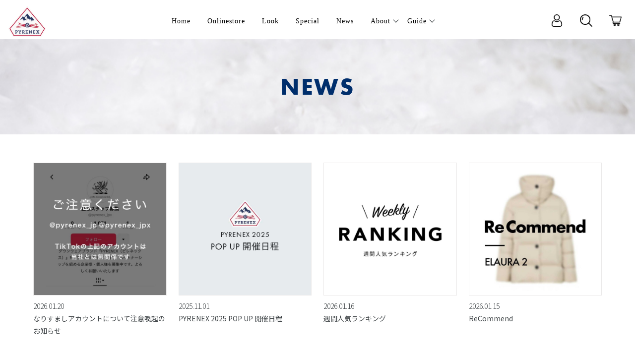

--- FILE ---
content_type: text/html; charset=UTF-8
request_url: https://pyrenex-jp.com/klements/
body_size: 62191
content:
<!DOCTYPE html>
<html lang="ja">
 <head>
	<meta charset="UTF-8">
 	<meta name="viewport" content="width=device-width,initial-scale=1">
 	<title>ピレネックス｜PYRENEX 公式通販</title>
 	
 	<!-- Google tag (gtag.js) -->
<script async src="https://www.googletagmanager.com/gtag/js?id=G-34G5SK595X"></script>
<script>
  window.dataLayer = window.dataLayer || [];
  function gtag(){dataLayer.push(arguments);}
  gtag('js', new Date());

  gtag('config', 'G-34G5SK595X');
</script>

    <link href="https://cdn.jsdelivr.net/npm/bootstrap@5.3.0/dist/css/bootstrap.min.css" rel="stylesheet"
        integrity="sha384-9ndCyUaIbzAi2FUVXJi0CjmCapSmO7SnpJef0486qhLnuZ2cdeRhO02iuK6FUUVM" crossorigin="anonymous">
    <link rel="stylesheet" href="https://use.typekit.net/ipo1sdc.css">
    <link rel=”icon” href=“https://pyrenex-jp.com/wp/wp-content/themes/pyrenex/images/favicon.ico”>
    <link rel="stylesheet" href="https://pyrenex-jp.com/wp/wp-content/themes/pyrenex/css/pyrenex.css">
    <link rel="stylesheet" href="https://pyrenex-jp.com/wp/wp-content/themes/pyrenex/css/dropdown.css">
    <link rel="stylesheet" href="https://pyrenex-jp.com/wp/wp-content/themes/pyrenex/css/dd_nav.css">
    <link rel="stylesheet" href="https://pyrenex-jp.com/wp/wp-content/themes/pyrenex/css/add.css?240901">
        <link rel="stylesheet" href="https://pyrenex-jp.com/wp/wp-content/themes/pyrenex/css/materialMenu.css">
        <link rel="stylesheet" href="https://use.typekit.net/vbv3kzn.css">
     <script src="https://pyrenex-jp.com/wp/wp-content/themes/pyrenex/js/ScrollTrigger.min.js"></script>
	 
<!-- LINE Tag Base Code -->
<!-- Do Not Modify -->
<script>
(function(g,d,o){
  g._ltq=g._ltq||[];g._lt=g._lt||function(){g._ltq.push(arguments)};
  var h=location.protocol==='https:'?'https://d.line-scdn.net':'http://d.line-cdn.net';
  var s=d.createElement('script');s.async=1;
  s.src=o||h+'/n/line_tag/public/release/v1/lt.js';
  var t=d.getElementsByTagName('script')[0];t.parentNode.insertBefore(s,t);
    })(window, document);
_lt('init', {
  customerType: 'account',
  tagId: '93ffa517-8684-4f00-a4c8-ed01f2c6b3be'
});
_lt('send', 'pv', ['93ffa517-8684-4f00-a4c8-ed01f2c6b3be']);
</script>
<noscript>
  <img height="1" width="1" style="display:none"
       src="https://tr.line.me/tag.gif?c_t=lap&t_id=93ffa517-8684-4f00-a4c8-ed01f2c6b3be&e=pv&noscript=1" />
</noscript>
<!-- End LINE Tag Base Code -->



  <meta name='robots' content='max-image-preview:large' />
	<style>img:is([sizes="auto" i], [sizes^="auto," i]) { contain-intrinsic-size: 3000px 1500px }</style>
	<link rel="alternate" type="application/rss+xml" title="ピレネックス｜PYRENEX 公式通販 &raquo; klements タグのフィード" href="https://pyrenex-jp.com/klements/feed/" />
<script type="text/javascript">
/* <![CDATA[ */
window._wpemojiSettings = {"baseUrl":"https:\/\/s.w.org\/images\/core\/emoji\/16.0.1\/72x72\/","ext":".png","svgUrl":"https:\/\/s.w.org\/images\/core\/emoji\/16.0.1\/svg\/","svgExt":".svg","source":{"concatemoji":"https:\/\/pyrenex-jp.com\/wp\/wp-includes\/js\/wp-emoji-release.min.js?ver=6.8.3"}};
/*! This file is auto-generated */
!function(s,n){var o,i,e;function c(e){try{var t={supportTests:e,timestamp:(new Date).valueOf()};sessionStorage.setItem(o,JSON.stringify(t))}catch(e){}}function p(e,t,n){e.clearRect(0,0,e.canvas.width,e.canvas.height),e.fillText(t,0,0);var t=new Uint32Array(e.getImageData(0,0,e.canvas.width,e.canvas.height).data),a=(e.clearRect(0,0,e.canvas.width,e.canvas.height),e.fillText(n,0,0),new Uint32Array(e.getImageData(0,0,e.canvas.width,e.canvas.height).data));return t.every(function(e,t){return e===a[t]})}function u(e,t){e.clearRect(0,0,e.canvas.width,e.canvas.height),e.fillText(t,0,0);for(var n=e.getImageData(16,16,1,1),a=0;a<n.data.length;a++)if(0!==n.data[a])return!1;return!0}function f(e,t,n,a){switch(t){case"flag":return n(e,"\ud83c\udff3\ufe0f\u200d\u26a7\ufe0f","\ud83c\udff3\ufe0f\u200b\u26a7\ufe0f")?!1:!n(e,"\ud83c\udde8\ud83c\uddf6","\ud83c\udde8\u200b\ud83c\uddf6")&&!n(e,"\ud83c\udff4\udb40\udc67\udb40\udc62\udb40\udc65\udb40\udc6e\udb40\udc67\udb40\udc7f","\ud83c\udff4\u200b\udb40\udc67\u200b\udb40\udc62\u200b\udb40\udc65\u200b\udb40\udc6e\u200b\udb40\udc67\u200b\udb40\udc7f");case"emoji":return!a(e,"\ud83e\udedf")}return!1}function g(e,t,n,a){var r="undefined"!=typeof WorkerGlobalScope&&self instanceof WorkerGlobalScope?new OffscreenCanvas(300,150):s.createElement("canvas"),o=r.getContext("2d",{willReadFrequently:!0}),i=(o.textBaseline="top",o.font="600 32px Arial",{});return e.forEach(function(e){i[e]=t(o,e,n,a)}),i}function t(e){var t=s.createElement("script");t.src=e,t.defer=!0,s.head.appendChild(t)}"undefined"!=typeof Promise&&(o="wpEmojiSettingsSupports",i=["flag","emoji"],n.supports={everything:!0,everythingExceptFlag:!0},e=new Promise(function(e){s.addEventListener("DOMContentLoaded",e,{once:!0})}),new Promise(function(t){var n=function(){try{var e=JSON.parse(sessionStorage.getItem(o));if("object"==typeof e&&"number"==typeof e.timestamp&&(new Date).valueOf()<e.timestamp+604800&&"object"==typeof e.supportTests)return e.supportTests}catch(e){}return null}();if(!n){if("undefined"!=typeof Worker&&"undefined"!=typeof OffscreenCanvas&&"undefined"!=typeof URL&&URL.createObjectURL&&"undefined"!=typeof Blob)try{var e="postMessage("+g.toString()+"("+[JSON.stringify(i),f.toString(),p.toString(),u.toString()].join(",")+"));",a=new Blob([e],{type:"text/javascript"}),r=new Worker(URL.createObjectURL(a),{name:"wpTestEmojiSupports"});return void(r.onmessage=function(e){c(n=e.data),r.terminate(),t(n)})}catch(e){}c(n=g(i,f,p,u))}t(n)}).then(function(e){for(var t in e)n.supports[t]=e[t],n.supports.everything=n.supports.everything&&n.supports[t],"flag"!==t&&(n.supports.everythingExceptFlag=n.supports.everythingExceptFlag&&n.supports[t]);n.supports.everythingExceptFlag=n.supports.everythingExceptFlag&&!n.supports.flag,n.DOMReady=!1,n.readyCallback=function(){n.DOMReady=!0}}).then(function(){return e}).then(function(){var e;n.supports.everything||(n.readyCallback(),(e=n.source||{}).concatemoji?t(e.concatemoji):e.wpemoji&&e.twemoji&&(t(e.twemoji),t(e.wpemoji)))}))}((window,document),window._wpemojiSettings);
/* ]]> */
</script>
<style id='wp-emoji-styles-inline-css' type='text/css'>

	img.wp-smiley, img.emoji {
		display: inline !important;
		border: none !important;
		box-shadow: none !important;
		height: 1em !important;
		width: 1em !important;
		margin: 0 0.07em !important;
		vertical-align: -0.1em !important;
		background: none !important;
		padding: 0 !important;
	}
</style>
<link rel='stylesheet' id='wp-block-library-css' href='https://pyrenex-jp.com/wp/wp-includes/css/dist/block-library/style.min.css?ver=6.8.3' type='text/css' media='all' />
<style id='classic-theme-styles-inline-css' type='text/css'>
/*! This file is auto-generated */
.wp-block-button__link{color:#fff;background-color:#32373c;border-radius:9999px;box-shadow:none;text-decoration:none;padding:calc(.667em + 2px) calc(1.333em + 2px);font-size:1.125em}.wp-block-file__button{background:#32373c;color:#fff;text-decoration:none}
</style>
<style id='global-styles-inline-css' type='text/css'>
:root{--wp--preset--aspect-ratio--square: 1;--wp--preset--aspect-ratio--4-3: 4/3;--wp--preset--aspect-ratio--3-4: 3/4;--wp--preset--aspect-ratio--3-2: 3/2;--wp--preset--aspect-ratio--2-3: 2/3;--wp--preset--aspect-ratio--16-9: 16/9;--wp--preset--aspect-ratio--9-16: 9/16;--wp--preset--color--black: #000000;--wp--preset--color--cyan-bluish-gray: #abb8c3;--wp--preset--color--white: #ffffff;--wp--preset--color--pale-pink: #f78da7;--wp--preset--color--vivid-red: #cf2e2e;--wp--preset--color--luminous-vivid-orange: #ff6900;--wp--preset--color--luminous-vivid-amber: #fcb900;--wp--preset--color--light-green-cyan: #7bdcb5;--wp--preset--color--vivid-green-cyan: #00d084;--wp--preset--color--pale-cyan-blue: #8ed1fc;--wp--preset--color--vivid-cyan-blue: #0693e3;--wp--preset--color--vivid-purple: #9b51e0;--wp--preset--gradient--vivid-cyan-blue-to-vivid-purple: linear-gradient(135deg,rgba(6,147,227,1) 0%,rgb(155,81,224) 100%);--wp--preset--gradient--light-green-cyan-to-vivid-green-cyan: linear-gradient(135deg,rgb(122,220,180) 0%,rgb(0,208,130) 100%);--wp--preset--gradient--luminous-vivid-amber-to-luminous-vivid-orange: linear-gradient(135deg,rgba(252,185,0,1) 0%,rgba(255,105,0,1) 100%);--wp--preset--gradient--luminous-vivid-orange-to-vivid-red: linear-gradient(135deg,rgba(255,105,0,1) 0%,rgb(207,46,46) 100%);--wp--preset--gradient--very-light-gray-to-cyan-bluish-gray: linear-gradient(135deg,rgb(238,238,238) 0%,rgb(169,184,195) 100%);--wp--preset--gradient--cool-to-warm-spectrum: linear-gradient(135deg,rgb(74,234,220) 0%,rgb(151,120,209) 20%,rgb(207,42,186) 40%,rgb(238,44,130) 60%,rgb(251,105,98) 80%,rgb(254,248,76) 100%);--wp--preset--gradient--blush-light-purple: linear-gradient(135deg,rgb(255,206,236) 0%,rgb(152,150,240) 100%);--wp--preset--gradient--blush-bordeaux: linear-gradient(135deg,rgb(254,205,165) 0%,rgb(254,45,45) 50%,rgb(107,0,62) 100%);--wp--preset--gradient--luminous-dusk: linear-gradient(135deg,rgb(255,203,112) 0%,rgb(199,81,192) 50%,rgb(65,88,208) 100%);--wp--preset--gradient--pale-ocean: linear-gradient(135deg,rgb(255,245,203) 0%,rgb(182,227,212) 50%,rgb(51,167,181) 100%);--wp--preset--gradient--electric-grass: linear-gradient(135deg,rgb(202,248,128) 0%,rgb(113,206,126) 100%);--wp--preset--gradient--midnight: linear-gradient(135deg,rgb(2,3,129) 0%,rgb(40,116,252) 100%);--wp--preset--font-size--small: 13px;--wp--preset--font-size--medium: 20px;--wp--preset--font-size--large: 36px;--wp--preset--font-size--x-large: 42px;--wp--preset--spacing--20: 0.44rem;--wp--preset--spacing--30: 0.67rem;--wp--preset--spacing--40: 1rem;--wp--preset--spacing--50: 1.5rem;--wp--preset--spacing--60: 2.25rem;--wp--preset--spacing--70: 3.38rem;--wp--preset--spacing--80: 5.06rem;--wp--preset--shadow--natural: 6px 6px 9px rgba(0, 0, 0, 0.2);--wp--preset--shadow--deep: 12px 12px 50px rgba(0, 0, 0, 0.4);--wp--preset--shadow--sharp: 6px 6px 0px rgba(0, 0, 0, 0.2);--wp--preset--shadow--outlined: 6px 6px 0px -3px rgba(255, 255, 255, 1), 6px 6px rgba(0, 0, 0, 1);--wp--preset--shadow--crisp: 6px 6px 0px rgba(0, 0, 0, 1);}:where(.is-layout-flex){gap: 0.5em;}:where(.is-layout-grid){gap: 0.5em;}body .is-layout-flex{display: flex;}.is-layout-flex{flex-wrap: wrap;align-items: center;}.is-layout-flex > :is(*, div){margin: 0;}body .is-layout-grid{display: grid;}.is-layout-grid > :is(*, div){margin: 0;}:where(.wp-block-columns.is-layout-flex){gap: 2em;}:where(.wp-block-columns.is-layout-grid){gap: 2em;}:where(.wp-block-post-template.is-layout-flex){gap: 1.25em;}:where(.wp-block-post-template.is-layout-grid){gap: 1.25em;}.has-black-color{color: var(--wp--preset--color--black) !important;}.has-cyan-bluish-gray-color{color: var(--wp--preset--color--cyan-bluish-gray) !important;}.has-white-color{color: var(--wp--preset--color--white) !important;}.has-pale-pink-color{color: var(--wp--preset--color--pale-pink) !important;}.has-vivid-red-color{color: var(--wp--preset--color--vivid-red) !important;}.has-luminous-vivid-orange-color{color: var(--wp--preset--color--luminous-vivid-orange) !important;}.has-luminous-vivid-amber-color{color: var(--wp--preset--color--luminous-vivid-amber) !important;}.has-light-green-cyan-color{color: var(--wp--preset--color--light-green-cyan) !important;}.has-vivid-green-cyan-color{color: var(--wp--preset--color--vivid-green-cyan) !important;}.has-pale-cyan-blue-color{color: var(--wp--preset--color--pale-cyan-blue) !important;}.has-vivid-cyan-blue-color{color: var(--wp--preset--color--vivid-cyan-blue) !important;}.has-vivid-purple-color{color: var(--wp--preset--color--vivid-purple) !important;}.has-black-background-color{background-color: var(--wp--preset--color--black) !important;}.has-cyan-bluish-gray-background-color{background-color: var(--wp--preset--color--cyan-bluish-gray) !important;}.has-white-background-color{background-color: var(--wp--preset--color--white) !important;}.has-pale-pink-background-color{background-color: var(--wp--preset--color--pale-pink) !important;}.has-vivid-red-background-color{background-color: var(--wp--preset--color--vivid-red) !important;}.has-luminous-vivid-orange-background-color{background-color: var(--wp--preset--color--luminous-vivid-orange) !important;}.has-luminous-vivid-amber-background-color{background-color: var(--wp--preset--color--luminous-vivid-amber) !important;}.has-light-green-cyan-background-color{background-color: var(--wp--preset--color--light-green-cyan) !important;}.has-vivid-green-cyan-background-color{background-color: var(--wp--preset--color--vivid-green-cyan) !important;}.has-pale-cyan-blue-background-color{background-color: var(--wp--preset--color--pale-cyan-blue) !important;}.has-vivid-cyan-blue-background-color{background-color: var(--wp--preset--color--vivid-cyan-blue) !important;}.has-vivid-purple-background-color{background-color: var(--wp--preset--color--vivid-purple) !important;}.has-black-border-color{border-color: var(--wp--preset--color--black) !important;}.has-cyan-bluish-gray-border-color{border-color: var(--wp--preset--color--cyan-bluish-gray) !important;}.has-white-border-color{border-color: var(--wp--preset--color--white) !important;}.has-pale-pink-border-color{border-color: var(--wp--preset--color--pale-pink) !important;}.has-vivid-red-border-color{border-color: var(--wp--preset--color--vivid-red) !important;}.has-luminous-vivid-orange-border-color{border-color: var(--wp--preset--color--luminous-vivid-orange) !important;}.has-luminous-vivid-amber-border-color{border-color: var(--wp--preset--color--luminous-vivid-amber) !important;}.has-light-green-cyan-border-color{border-color: var(--wp--preset--color--light-green-cyan) !important;}.has-vivid-green-cyan-border-color{border-color: var(--wp--preset--color--vivid-green-cyan) !important;}.has-pale-cyan-blue-border-color{border-color: var(--wp--preset--color--pale-cyan-blue) !important;}.has-vivid-cyan-blue-border-color{border-color: var(--wp--preset--color--vivid-cyan-blue) !important;}.has-vivid-purple-border-color{border-color: var(--wp--preset--color--vivid-purple) !important;}.has-vivid-cyan-blue-to-vivid-purple-gradient-background{background: var(--wp--preset--gradient--vivid-cyan-blue-to-vivid-purple) !important;}.has-light-green-cyan-to-vivid-green-cyan-gradient-background{background: var(--wp--preset--gradient--light-green-cyan-to-vivid-green-cyan) !important;}.has-luminous-vivid-amber-to-luminous-vivid-orange-gradient-background{background: var(--wp--preset--gradient--luminous-vivid-amber-to-luminous-vivid-orange) !important;}.has-luminous-vivid-orange-to-vivid-red-gradient-background{background: var(--wp--preset--gradient--luminous-vivid-orange-to-vivid-red) !important;}.has-very-light-gray-to-cyan-bluish-gray-gradient-background{background: var(--wp--preset--gradient--very-light-gray-to-cyan-bluish-gray) !important;}.has-cool-to-warm-spectrum-gradient-background{background: var(--wp--preset--gradient--cool-to-warm-spectrum) !important;}.has-blush-light-purple-gradient-background{background: var(--wp--preset--gradient--blush-light-purple) !important;}.has-blush-bordeaux-gradient-background{background: var(--wp--preset--gradient--blush-bordeaux) !important;}.has-luminous-dusk-gradient-background{background: var(--wp--preset--gradient--luminous-dusk) !important;}.has-pale-ocean-gradient-background{background: var(--wp--preset--gradient--pale-ocean) !important;}.has-electric-grass-gradient-background{background: var(--wp--preset--gradient--electric-grass) !important;}.has-midnight-gradient-background{background: var(--wp--preset--gradient--midnight) !important;}.has-small-font-size{font-size: var(--wp--preset--font-size--small) !important;}.has-medium-font-size{font-size: var(--wp--preset--font-size--medium) !important;}.has-large-font-size{font-size: var(--wp--preset--font-size--large) !important;}.has-x-large-font-size{font-size: var(--wp--preset--font-size--x-large) !important;}
:where(.wp-block-post-template.is-layout-flex){gap: 1.25em;}:where(.wp-block-post-template.is-layout-grid){gap: 1.25em;}
:where(.wp-block-columns.is-layout-flex){gap: 2em;}:where(.wp-block-columns.is-layout-grid){gap: 2em;}
:root :where(.wp-block-pullquote){font-size: 1.5em;line-height: 1.6;}
</style>
<link rel='stylesheet' id='contact-form-7-css' href='https://pyrenex-jp.com/wp/wp-content/plugins/contact-form-7/includes/css/styles.css?ver=6.1.3' type='text/css' media='all' />
<link rel='stylesheet' id='eic_public-css' href='https://pyrenex-jp.com/wp/wp-content/plugins/easy-image-collage/css/public.css?ver=1.13.6' type='text/css' media='screen' />
<!--n2css--><script>(function(){this._N2=this._N2||{_r:[],_d:[],r:function(){this._r.push(arguments)},d:function(){this._d.push(arguments)}}}).call(window);</script><script src="https://pyrenex-jp.com/wp/wp-content/plugins/smart-slider-3/Public/SmartSlider3/Application/Frontend/Assets/dist/n2.min.js?ver=5ea20ab3" defer async></script>
<script>

</script><script type="text/javascript" src="https://pyrenex-jp.com/wp/wp-includes/js/jquery/jquery.min.js?ver=3.7.1" id="jquery-core-js"></script>
<script type="text/javascript" src="https://pyrenex-jp.com/wp/wp-includes/js/jquery/jquery-migrate.min.js?ver=3.4.1" id="jquery-migrate-js"></script>
<script type="text/javascript" id="3d-flip-book-client-locale-loader-js-extra">
/* <![CDATA[ */
var FB3D_CLIENT_LOCALE = {"ajaxurl":"https:\/\/pyrenex-jp.com\/wp\/wp-admin\/admin-ajax.php","dictionary":{"Table of contents":"Table of contents","Close":"Close","Bookmarks":"Bookmarks","Thumbnails":"Thumbnails","Search":"Search","Share":"Share","Facebook":"Facebook","Twitter":"Twitter","Email":"Email","Play":"Play","Previous page":"Previous page","Next page":"Next page","Zoom in":"Zoom in","Zoom out":"Zoom out","Fit view":"Fit view","Auto play":"Auto play","Full screen":"Full screen","More":"More","Smart pan":"Smart pan","Single page":"Single page","Sounds":"Sounds","Stats":"Stats","Print":"Print","Download":"Download","Goto first page":"Goto first page","Goto last page":"Goto last page"},"images":"https:\/\/pyrenex-jp.com\/wp\/wp-content\/plugins\/3d-flip-book\/assets\/images\/","jsData":{"urls":[],"posts":{"ids_mis":[],"ids":[]},"pages":[],"firstPages":[],"bookCtrlProps":{"loadingAnimation":{"book":"auto"},"autoResolution":{"enabled":"auto"},"actions":{"cmdZoomOut":{"enabled":"auto"},"cmdZoomIn":{"enabled":"auto","enabledInNarrow":"auto"},"cmdForward":{"enabled":"auto","enabledInNarrow":"auto"},"cmdSmartPan":{"enabled":"1","enabledInNarrow":"1"}},"flushed":true},"bookTemplates":[]},"key":"3d-flip-book","pdfJS":{"pdfJsLib":"https:\/\/pyrenex-jp.com\/wp\/wp-content\/plugins\/3d-flip-book\/assets\/js\/pdf.min.js?ver=4.3.136","pdfJsWorker":"https:\/\/pyrenex-jp.com\/wp\/wp-content\/plugins\/3d-flip-book\/assets\/js\/pdf.worker.js?ver=4.3.136","stablePdfJsLib":"https:\/\/pyrenex-jp.com\/wp\/wp-content\/plugins\/3d-flip-book\/assets\/js\/stable\/pdf.min.js?ver=2.5.207","stablePdfJsWorker":"https:\/\/pyrenex-jp.com\/wp\/wp-content\/plugins\/3d-flip-book\/assets\/js\/stable\/pdf.worker.js?ver=2.5.207","pdfJsCMapUrl":"https:\/\/pyrenex-jp.com\/wp\/wp-content\/plugins\/3d-flip-book\/assets\/cmaps\/"},"cacheurl":"https:\/\/pyrenex-jp.com\/wp\/wp-content\/uploads\/3d-flip-book\/cache\/","pluginsurl":"https:\/\/pyrenex-jp.com\/wp\/wp-content\/plugins\/","pluginurl":"https:\/\/pyrenex-jp.com\/wp\/wp-content\/plugins\/3d-flip-book\/","thumbnailSize":{"width":"600","height":"600"},"version":"1.16.16"};
/* ]]> */
</script>
<script type="text/javascript" src="https://pyrenex-jp.com/wp/wp-content/plugins/3d-flip-book/assets/js/client-locale-loader.js?ver=1.16.16" id="3d-flip-book-client-locale-loader-js" async="async" data-wp-strategy="async"></script>
<link rel="https://api.w.org/" href="https://pyrenex-jp.com/wp-json/" /><link rel="alternate" title="JSON" type="application/json" href="https://pyrenex-jp.com/wp-json/wp/v2/tags/32" /><link rel="EditURI" type="application/rsd+xml" title="RSD" href="https://pyrenex-jp.com/wp/xmlrpc.php?rsd" />
<meta name="generator" content="WordPress 6.8.3" />
<style type="text/css">.eic-image .eic-image-caption {bottom: 0;left: 0;right: 0;text-align: left;font-size: 12px;color: rgba(255,255,255,1);background-color: rgba(0,0,0,0.7);}</style>
 </head>
  <body class="archive tag tag-klements tag-32 wp-theme-pyrenex d-flex flex-column h-100 modula-best-grid-gallery">
<div id="wrapper" class="">
<nav id="mm-menu" class="mm-menu d-block d-xl-none d-xxl-none">
<div class="mm-menu__header"><a href="https://pyrenex-jp.com/onlinestore/"><span class="mm-menu__link--touch-effect" style="width: 160px; height: 160px;"></span><img src="/onlinestore/template/default/img/common/logo.png"></a></div>
<div id="mm-function-area" class="container-fluid">
<div class="mm-user-name">
<!--
  ゲスト
   様
-->
</div>
<ul id="icon_box" class="clearfix">
<li class="item-1">
      <a href="https://pyrenex-jp.com/onlinestore/mypage/login"><span class="mm-menu__link--touch-effect" style="width: 154px; height: 154px;"></span><img src="/onlinestore/template/default/img/common/login.png" alt="ログイン"></a>
  </li>
<li class="item-2"><a href="https://pyrenex-jp.com/onlinestore/mypage/favorite"><span class="mm-menu__link--touch-effect" style="width: 154px; height: 154px;"></span><img src="/onlinestore/template/default/img/common/favorite.png" alt="お気に入り"></a></li>
<li class="item-3"><a href="https://pyrenex-jp.com/onlinestore/cart"><span class="mm-menu__link--touch-effect" style="width: 154px; height: 154px;"></span><img src="/onlinestore/template/default/img/common/cart.png" alt="カート"></a></li>
<li class="item-4"><a href="#"><span class="mm-menu__link--touch-effect" style="width: 154px; height: 154px;"></span><img src="/onlinestore/template/default/img/common/guide.png" alt="ガイド"></a></li>
</ul>
<ul id="mypage_box" class="clearfix">
<li class="item-5"><a href="https://pyrenex-jp.com/onlinestore/entry"><span class="mm-menu__link--touch-effect" style="width: 312px; height: 312px;"></span>新規会員登録</a></li>
</ul>
</div>
<div id="mm-search-area">
  <div class="input_search clearfix">
    <form method="get" id="searchform" action="/onlinestore/products/list">
        <input type="search" id="name" name="name" maxlength="50" placeholder="キーワードを入力" class="form-control" style="float:left;">
        <button type="submit" class="bt_search" style="font-size:30px; margin:10px; float:left;"><i class="fa fa-search" aria-hidden="true"></i></button>
    </form>
  </div>
</div>
  <ul class="mm-menu__items">
    <li class="mm-menu__item item-6">
      <a class="mm-menu__link" href="https://pyrenex-jp.com/"><span class="mm-menu__link--touch-effect" style="width: 800px; height: 800px;"></span>
        <span class="mm-menu__link-text">Home ホーム</span><span class="mm_arrow"></span><img src="/onlinestore/template/default/img/common/arrow-right.png" class="arrow-icon">
      </a>
    </li>
    <li class="mm-menu__item item-7">
      <a class="mm-menu__link" href="https://pyrenex-jp.com/onlinestore/"><span class="mm-menu__link--touch-effect" style="width: 800px; height: 800px;"></span>
        <span class="mm-menu__link-text">Onlinestore オンラインストア</span><span class="mm_arrow"></span><img src="/onlinestore/template/default/img/common/arrow-right.png" class="arrow-icon">
      </a>
    </li>
    <li class="mm-menu__item item-8">
      <a class="mm-menu__link" href="https://pyrenex-jp.com/2025_2026fw_look/"><span class="mm-menu__link--touch-effect" style="width: 800px; height: 800px;"></span>
        <span class="mm-menu__link-text">Look ルック</span><span class="mm_arrow"></span><img src="/onlinestore/template/default/img/common/arrow-right.png" class="arrow-icon">
      </a>
    </li>
    <li class="mm-menu__item item-11">
      <a class="mm-menu__link" href="https://pyrenex-jp.com/special/"><span class="mm-menu__link--touch-effect" style="width: 800px; height: 800px;"></span>
        <span class="mm-menu__link-text">Special スペシャル</span><span class="mm_arrow"></span><img src="/onlinestore/template/default/img/common/arrow-right.png" class="arrow-icon">
      </a>
    </li>
    <li class="mm-menu__item item-12">
      <a class="mm-menu__link" href="https://pyrenex-jp.com/news/"><span class="mm-menu__link--touch-effect" style="width: 800px; height: 800px;"></span>
        <span class="mm-menu__link-text">News ニュース</span><span class="mm_arrow"></span><img src="/onlinestore/template/default/img/common/arrow-right.png" class="arrow-icon">
      </a>
    </li>
    <li class="mm-menu__item storeca item-13">
      <a class="mm-menu__link" href="#"><span class="mm-menu__link--touch-effect" style="width: 800px; height: 800px;"></span>
        <span class="mm-menu__link-text">About アバウト</span><span class="mm_arrow"></span><img src="/onlinestore/template/default/img/common/arrow-right.png" class="arrow-icon">
      </a>
    </li>
    <ul class="sub_mm">
      <li class="mm-menu__item item-14"><a class="mm-menu__link" href="https://pyrenex-jp.com/shoplist/"><span class="mm-menu__link--touch-effect" style="width: 0px; height: 0px;"></span>Shoplist</a></li>
      <li class="mm-menu__item item-15"><a class="mm-menu__link" href="https://pyrenex-jp.com/product-care/"><span class="mm-menu__link--touch-effect" style="width: 0px; height: 0px;"></span>Product care</a></li>
      <li class="mm-menu__item item-16"><a class="mm-menu__link" href="https://pyrenex-jp.com/our-french-down/"><span class="mm-menu__link--touch-effect" style="width: 0px; height: 0px;"></span>Our French Down</a></li>
      <li class="mm-menu__item item-17"><a class="mm-menu__link" href="https://pyrenex-jp.com/history/"><span class="mm-menu__link--touch-effect" style="width: 0px; height: 0px;"></span>History</a></li>
      
    </ul>
    <li class="mm-menu__item storeca item-18">
      <a class="mm-menu__link" href="#"><span class="mm-menu__link--touch-effect" style="width: 800px; height: 800px;"></span>Guide ガイド<img src="/onlinestore/template/default/img/common/arrow-right.png" class="arrow-icon"></a>
    </li>
    <ul class="sub_mm">
      <li class="mm-menu__item item-19"><a class="mm-menu__link" href="https://pyrenex-jp.com/faq/"><span class="mm-menu__link--touch-effect" style="width: 0px; height: 0px;"></span>FAQ</a></li>
      <li class="mm-menu__item item-20"><a class="mm-menu__link" href="https://pyrenex-jp.com/guide/"><span class="mm-menu__link--touch-effect" style="width: 0px; height: 0px;"></span>ショッピングガイド</a></li>
      <li class="mm-menu__item item-21"><a class="mm-menu__link" href="https://pyrenex-jp.com/tradelaw/"><span class="mm-menu__link--touch-effect" style="width: 0px; height: 0px;"></span>特定商取引法</a></li>
      <li class="mm-menu__item item-22"><a class="mm-menu__link" href="https://pyrenex-jp.com/privacy-policy"><span class="mm-menu__link--touch-effect" style="width: 0px; height: 0px;"></span>プライバシーポリシー</a></li>
      <li class="mm-menu__item item-23"><a class="mm-menu__link" href="https://pyrenex-jp.com/contact/"><span class="mm-menu__link--touch-effect" style="width: 0px; height: 0px;"></span>お問い合わせ</a></li>
    </ul>
  </ul>
  <div id="mm-sns-area">
    <ul id="sns_box" class="clearfix">
    <li class="item-24"><a href="https://lin.ee/sJFHpAk"><span class="mm-menu__link--touch-effect" style="width: 324px; height: 324px;"></span><img src="https://scdn.line-apps.com/n/line_add_friends/btn/ja.png" alt="友だち追加" height="20" border="0"></a></li>
    <li class="item-25"><a href="https://www.instagram.com/pyrenex_japan/"><span class="mm-menu__link--touch-effect" style="width: 324px; height: 324px;"></span><img src="/onlinestore/template/default/img/common/instagram3.png" alt="Instagram"></a></li>
    </ul>
    </div>
</nav>
<!-- /nav -->
<div id="mm-menu-toggle" class="openbtn2 mm-menu-toggle mm_button d-xl-none"><span></span><span></span></div>

<div id="header_info_area">
    <div id="header_info_box">
	    <!--Smart Slider #9 does NOT EXIST or has NO SLIDES!WordPress Shortcode--><!--
    <ul class="header_info_slick slick-initialized slick-slider mb-0 px-0">
     <li class="slick-slide slick-active"><a href="https://pyrenex-jp.com/news/240827_ginza_renewal/">PYRENEX マロニエゲート銀座店 リニューアルオープン</a></li>
    </ul>
-->
    </div>
  </div>

<header id="header">
  <div class="container-fluid inner">
			<div class="row">
                                                            <!-- ▼ロゴ -->
                        <div class="header_logo_area col-xs-4 col-xs-offset-4 col-sm-2 col-sm-offset-5 col-xl-2 col-xl-offset-0">
            	<div class="header_logo"><a href="https://pyrenex-jp.com/onlinestore/"><img src="/onlinestore/template/default/img/common/logo.png"></a></div>
            </div>

        <!-- ▲ロゴ -->
    <!-- ▼グローバルナビ -->
    <style>
      .gnavi__list a {
    font-family: "merriweather", serif !important;
}
      </style>
            <div id="header_nav" class="col-xl-7 col-xxl-8 d-none d-xl-block">
	<nav class="gnavi__wrap">
		<ul class="gnavi__lists">
			<li class="gnavi__list">
				<a href="https://pyrenex-jp.com/"><span>Home</span></a>
			</li>
			<li class="gnavi__list">
				<a href="https://pyrenex-jp.com/onlinestore/"><span>Onlinestore</span></a>
			</li>
			<li class="gnavi__list">
				<a href="https://pyrenex-jp.com/2025_2026fw_look/"><span>Look</span></a>
			</li>
			<li class="gnavi__list">
				<a href="https://pyrenex-jp.com/special/"><span>Special</span></a>
			</li>
			<li class="gnavi__list">
				<a href="https://pyrenex-jp.com/news/"><span>News</span></a>
			</li>
			<li class="gnavi__list">
				<a href="#" class="sub_link"><span>About</span></a>
				<ul class="dropdown__lists">
					<li class="dropdown__list"><a href="https://pyrenex-jp.com/shoplist/">Shoplist</a></li>
					<li class="dropdown__list"><a href="https://pyrenex-jp.com/product-care/">Product care</a>
					</li>
					<li class="dropdown__list"><a href="https://pyrenex-jp.com/our-french-down/">Our french down</a>
					</li>
					<li class="dropdown__list"><a href="https://pyrenex-jp.com/history/">History</a></li>
				</ul>
			</li>
			<li class="gnavi__list">
				<a href="#" class="sub_link"><span>Guide</span></a>
					<ul class="dropdown__lists">
						<li class="dropdown__list"><a href="https://pyrenex-jp.com/faq/"><span class="jp_font">よくある質問</span></a></li>
						<li class="dropdown__list"><a href="https://pyrenex-jp.com/guide/"><span class="jp_font">ショッピングガイド</span></a>
						</li>
						<li class="dropdown__list"><a href="https://pyrenex-jp.com/tradelaw/"><span class="jp_font">特定商取引法について</span></a>
						</li>
						<li class="dropdown__list"><a href="https://pyrenex-jp.com/privacy-policy/"><span class="jp_font">プライバシーポリシー</span></a>
						</li>
						<li class="dropdown__list"><a href="https://pyrenex-jp.com/contact/"><span class="jp_font">お問い合わせ</span></a></li>
						<li class="dropdown__list"><a href="https://pyrenex-jp.com/onlinestore/logout"><span class="jp_font">ログアウト</span></a></li>
					</ul>
			</li>
		</ul>
	</nav>
</div>

        <!-- ▲グローバルナビ -->
    <!-- ▼カゴの中 -->
                        <div id="cart_area" class="col-xl-3 col-xxl-2 d-none d-xl-block">
<ul>
      <li class="login_button"><a href="https://pyrenex-jp.com/onlinestore/mypage/login"><img src="https://pyrenex-jp.com/onlinestore/template/default/img/common/header/login.png" data-bs-toggle="tooltip" data-bs-placement="top" title="" data-bs-original-title="マイページ" aria-label="マイページ"></a></li>
    
	<li class="search_button"><a href="#modal-search"><img src="https://pyrenex-jp.com/onlinestore/template/default/img/common/header/search.png"></a></li>
  <li><a class="cart_item" href="https://pyrenex-jp.com/onlinestore/cart"><!-- <span class="badge_cart">0</span> --><img src="https://pyrenex-jp.com/onlinestore/template/default/img/common/header/cart.png"><!-- <span class="cartinprice">¥ 0</span> --></a></li>
</ul>
</div>
                <!-- ▲カゴの中 -->

                                        			</div>
        </div>
    </header>
    <!-- ▼商品検索 -->
    <div class="modal-wrapper-search d-none d-xl-block" id="modal-search">
  <a href="#!" class="modal-overlay-search"></a>
  <div class="modal-window-search">
    <div class="modal-content-search">
      <div id="search" class="search clearfix">
        <form method="get" id="searchform" action="/onlinestore/products/list">
            <div class="search_inner">
                <div class="input_search">
                    <input type="search" id="name" name="name" maxlength="50" placeholder="キーワードを入力">
                    <button type="submit" class="bt_search"><i class="fa fa-search" aria-hidden="true"></i></button>
                </div>
            </div>
            <div class="extra-form">
                                                                                                    </div>
        </form>
        <div id="search_content_area" class="hidden-md hidden-lg">

        </div>
    </div>
    </div>
    <a href="#!" class="modal-close-search">×</a>
  </div>
</div>
<!-- ▲商品検索 -->
        <main class="flex-shrink-0">
     
        <!-- NEWS -->
        <div id="news">
            <h1 class="text-center page-title font-48-24 serif">NEWS</h1>

<!--
            <div class="list-sort">
                <a href="#" class="selected">ALL</a>
                <a href="#">EVENT</a>
                <a href="#">PRESS</a>
            </div>
-->

            <div class="container">
                <div class="list-news">
                    <div class="row contents">
             <div class="col-6 col-md-3 mb-3 mb-md-5">
                            <a href="https://pyrenex-jp.com/news/news_20260120/">
                                <img width="600" height="600" src="https://pyrenex-jp.com/wp/wp-content/uploads/2026/01/fake-600x600.jpg" class="attachment-thumbnail size-thumbnail wp-post-image" alt="" decoding="async" fetchpriority="high" />                                <div class="list-news-date">2026.01.20</div>
                                <div class="list-news-title">なりすましアカウントについて注意喚起のお知らせ</div>
                            </a>
                        </div>
         <div class="col-6 col-md-3 mb-3 mb-md-5">
                            <a href="https://pyrenex-jp.com/news/pyrenex-2025-popup_schedule/">
                                <img width="600" height="600" src="https://pyrenex-jp.com/wp/wp-content/uploads/2025/11/thumb-7.jpg" class="attachment-thumbnail size-thumbnail wp-post-image" alt="" decoding="async" />                                <div class="list-news-date">2025.11.01</div>
                                <div class="list-news-title">PYRENEX 2025  POP UP 開催日程</div>
                            </a>
                        </div>
         <div class="col-6 col-md-3 mb-3 mb-md-5">
                            <a href="https://pyrenex-jp.com/news/ranking_260116/">
                                <img width="600" height="600" src="https://pyrenex-jp.com/wp/wp-content/uploads/2025/10/eye-2-600x600.jpg" class="attachment-thumbnail size-thumbnail wp-post-image" alt="" decoding="async" />                                <div class="list-news-date">2026.01.16</div>
                                <div class="list-news-title">週間人気ランキング</div>
                            </a>
                        </div>
         <div class="col-6 col-md-3 mb-3 mb-md-5">
                            <a href="https://pyrenex-jp.com/news/elaura2/">
                                <img width="600" height="600" src="https://pyrenex-jp.com/wp/wp-content/uploads/2026/01/eraura-600x600.jpg" class="attachment-thumbnail size-thumbnail wp-post-image" alt="" decoding="async" />                                <div class="list-news-date">2026.01.15</div>
                                <div class="list-news-title">ReCommend</div>
                            </a>
                        </div>
         <div class="col-6 col-md-3 mb-3 mb-md-5">
                            <a href="https://pyrenex-jp.com/news/achievements_2025/">
                                <img width="600" height="600" src="https://pyrenex-jp.com/wp/wp-content/uploads/2026/01/Best-seller-600x600.jpg" class="attachment-thumbnail size-thumbnail wp-post-image" alt="" decoding="async" />                                <div class="list-news-date">2026.01.10</div>
                                <div class="list-news-title">2025年ベストセラーアイテムのご紹介</div>
                            </a>
                        </div>
         <div class="col-6 col-md-3 mb-3 mb-md-5">
                            <a href="https://pyrenex-jp.com/news/graves/">
                                <img width="600" height="600" src="https://pyrenex-jp.com/wp/wp-content/uploads/2026/01/graves-600x600.jpg" class="attachment-thumbnail size-thumbnail wp-post-image" alt="" decoding="async" />                                <div class="list-news-date">2026.01.09</div>
                                <div class="list-news-title">ReCommend</div>
                            </a>
                        </div>
         <div class="col-6 col-md-3 mb-3 mb-md-5">
                            <a href="https://pyrenex-jp.com/news/pickupitem/spoutniclong_soft/">
                                <img width="600" height="600" src="https://pyrenex-jp.com/wp/wp-content/uploads/2025/12/spoutniclong-600x600.jpg" class="attachment-thumbnail size-thumbnail wp-post-image" alt="" decoding="async" />                                <div class="list-news-date">2025.12.29</div>
                                <div class="list-news-title">ReCommend</div>
                            </a>
                        </div>
         <div class="col-6 col-md-3 mb-3 mb-md-5">
                            <a href="https://pyrenex-jp.com/news/ranking_251226/">
                                <img width="600" height="600" src="https://pyrenex-jp.com/wp/wp-content/uploads/2025/10/eye-2-600x600.jpg" class="attachment-thumbnail size-thumbnail wp-post-image" alt="" decoding="async" />                                <div class="list-news-date">2025.12.26</div>
                                <div class="list-news-title">週間人気ランキング</div>
                            </a>
                        </div>
         <div class="col-6 col-md-3 mb-3 mb-md-5">
                            <a href="https://pyrenex-jp.com/news/pickupitem/vintage_mythic/">
                                <img width="600" height="600" src="https://pyrenex-jp.com/wp/wp-content/uploads/2025/12/vintagemythic-1-600x600.jpg" class="attachment-thumbnail size-thumbnail wp-post-image" alt="" decoding="async" />                                <div class="list-news-date">2025.12.25</div>
                                <div class="list-news-title">ReCommend</div>
                            </a>
                        </div>
         <div class="col-6 col-md-3 mb-3 mb-md-5">
                            <a href="https://pyrenex-jp.com/news/nenmatsu_2025/">
                                <img width="600" height="600" src="https://pyrenex-jp.com/wp/wp-content/uploads/2025/12/nenmatsu.jpg" class="attachment-thumbnail size-thumbnail wp-post-image" alt="" decoding="async" />                                <div class="list-news-date">2025.12.22</div>
                                <div class="list-news-title">年末年始 営業日のお知らせ</div>
                            </a>
                        </div>
         <div class="col-6 col-md-3 mb-3 mb-md-5">
                            <a href="https://pyrenex-jp.com/news/pickupitem/combe/">
                                <img width="600" height="600" src="https://pyrenex-jp.com/wp/wp-content/uploads/2025/12/combe-600x600.jpg" class="attachment-thumbnail size-thumbnail wp-post-image" alt="" decoding="async" />                                <div class="list-news-date">2025.12.20</div>
                                <div class="list-news-title">ReCommend</div>
                            </a>
                        </div>
         <div class="col-6 col-md-3 mb-3 mb-md-5">
                            <a href="https://pyrenex-jp.com/news/ranking_251219/">
                                <img width="600" height="600" src="https://pyrenex-jp.com/wp/wp-content/uploads/2025/10/eye-2-600x600.jpg" class="attachment-thumbnail size-thumbnail wp-post-image" alt="" decoding="async" />                                <div class="list-news-date">2025.12.19</div>
                                <div class="list-news-title">週間人気ランキング</div>
                            </a>
                        </div>
         <div class="col-6 col-md-3 mb-3 mb-md-5">
                            <a href="https://pyrenex-jp.com/news/nagoya_mitsukoshi202512/">
                                <img width="600" height="600" src="https://pyrenex-jp.com/wp/wp-content/uploads/2025/12/nagoya_mitsukoshi2-1.jpg" class="attachment-thumbnail size-thumbnail wp-post-image" alt="" decoding="async" />                                <div class="list-news-date">2025.12.17</div>
                                <div class="list-news-title">名古屋三越 栄店 POP UP SHOP オープン</div>
                            </a>
                        </div>
         <div class="col-6 col-md-3 mb-3 mb-md-5">
                            <a href="https://pyrenex-jp.com/news/hakata_hankyu202512/">
                                <img width="600" height="600" src="https://pyrenex-jp.com/wp/wp-content/uploads/2025/12/hakatahankyuthumb.jpg" class="attachment-thumbnail size-thumbnail wp-post-image" alt="" decoding="async" />                                <div class="list-news-date">2025.12.17</div>
                                <div class="list-news-title">博多阪急 POP UP SHOP  オープン</div>
                            </a>
                        </div>
         <div class="col-6 col-md-3 mb-3 mb-md-5">
                            <a href="https://pyrenex-jp.com/news/%e9%80%b1%e9%96%93%e4%ba%ba%e6%b0%97%e3%83%a9%e3%83%b3%e3%82%ad%e3%83%b3%e3%82%b0/">
                                <img width="600" height="600" src="https://pyrenex-jp.com/wp/wp-content/uploads/2025/10/eye-2-600x600.jpg" class="attachment-thumbnail size-thumbnail wp-post-image" alt="" decoding="async" />                                <div class="list-news-date">2025.12.12</div>
                                <div class="list-news-title">週間人気ランキング</div>
                            </a>
                        </div>
         <div class="col-6 col-md-3 mb-3 mb-md-5">
                            <a href="https://pyrenex-jp.com/news/pickupitem/troyes/">
                                <img width="600" height="600" src="https://pyrenex-jp.com/wp/wp-content/uploads/2025/12/troyes-600x600.jpg" class="attachment-thumbnail size-thumbnail wp-post-image" alt="" decoding="async" />                                <div class="list-news-date">2025.12.12</div>
                                <div class="list-news-title">ReCommend</div>
                            </a>
                        </div>
         <div class="col-6 col-md-3 mb-3 mb-md-5">
                            <a href="https://pyrenex-jp.com/news/pyrenex-marunouchi-reception/">
                                <img width="600" height="600" src="https://pyrenex-jp.com/wp/wp-content/uploads/2025/12/eye-600x600.jpg" class="attachment-thumbnail size-thumbnail wp-post-image" alt="" decoding="async" />                                <div class="list-news-date">2025.12.07</div>
                                <div class="list-news-title">PYRENEX MARUNOUCHI – Opening Ceremony Highlights-</div>
                            </a>
                        </div>
         <div class="col-6 col-md-3 mb-3 mb-md-5">
                            <a href="https://pyrenex-jp.com/news/marunouchi_open/">
                                <img width="600" height="600" src="https://pyrenex-jp.com/wp/wp-content/uploads/2025/12/12-600x600.jpg" class="attachment-thumbnail size-thumbnail wp-post-image" alt="" decoding="async" />                                <div class="list-news-date">2025.12.06</div>
                                <div class="list-news-title">PYRENEX MARUNOUCHIが 12月6日、丸ビルにOPEN</div>
                            </a>
                        </div>
         <div class="col-6 col-md-3 mb-3 mb-md-5">
                            <a href="https://pyrenex-jp.com/news/ranking_251205/">
                                <img width="600" height="600" src="https://pyrenex-jp.com/wp/wp-content/uploads/2025/10/eye-2-600x600.jpg" class="attachment-thumbnail size-thumbnail wp-post-image" alt="" decoding="async" />                                <div class="list-news-date">2025.12.05</div>
                                <div class="list-news-title">週間人気ランキング</div>
                            </a>
                        </div>
         <div class="col-6 col-md-3 mb-3 mb-md-5">
                            <a href="https://pyrenex-jp.com/news/lazonaplaze_popup/">
                                <img width="600" height="600" src="https://pyrenex-jp.com/wp/wp-content/uploads/2025/12/thumb.jpg" class="attachment-thumbnail size-thumbnail wp-post-image" alt="" decoding="async" />                                <div class="list-news-date">2025.12.03</div>
                                <div class="list-news-title">ラゾーナ川崎プラザ POP UP SHOP  オープン</div>
                            </a>
                        </div>
         <div class="col-6 col-md-3 mb-3 mb-md-5">
                            <a href="https://pyrenex-jp.com/news/tamagawa_takashimayasc_popup/">
                                <img width="600" height="600" src="https://pyrenex-jp.com/wp/wp-content/uploads/2025/12/thumb-1.jpg" class="attachment-thumbnail size-thumbnail wp-post-image" alt="" decoding="async" />                                <div class="list-news-date">2025.12.03</div>
                                <div class="list-news-title">玉川高島屋SC POP UP SHOP  オープン</div>
                            </a>
                        </div>
         <div class="col-6 col-md-3 mb-3 mb-md-5">
                            <a href="https://pyrenex-jp.com/news/free-giftwrapping2025/">
                                <img width="600" height="600" src="https://pyrenex-jp.com/wp/wp-content/uploads/2025/11/gift-600x600.jpg" class="attachment-thumbnail size-thumbnail wp-post-image" alt="" decoding="async" />                                <div class="list-news-date">2025.12.01</div>
                                <div class="list-news-title">ギフトラッピング無料キャンペーン</div>
                            </a>
                        </div>
         <div class="col-6 col-md-3 mb-3 mb-md-5">
                            <a href="https://pyrenex-jp.com/news/ranking/womens251128/">
                                <img width="600" height="600" src="https://pyrenex-jp.com/wp/wp-content/uploads/2025/10/eye-2-600x600.jpg" class="attachment-thumbnail size-thumbnail wp-post-image" alt="" decoding="async" />                                <div class="list-news-date">2025.11.28</div>
                                <div class="list-news-title">週間人気ランキング</div>
                            </a>
                        </div>
         <div class="col-6 col-md-3 mb-3 mb-md-5">
                            <a href="https://pyrenex-jp.com/news/pickupitem/serres/">
                                <img width="600" height="600" src="https://pyrenex-jp.com/wp/wp-content/uploads/2025/11/serres-1-600x600.jpg" class="attachment-thumbnail size-thumbnail wp-post-image" alt="" decoding="async" />                                <div class="list-news-date">2025.11.27</div>
                                <div class="list-news-title">ReCommend</div>
                            </a>
                        </div>
         <div class="col-6 col-md-3 mb-3 mb-md-5">
                            <a href="https://pyrenex-jp.com/news/abenohatukasu_kintetuhonten_popup/">
                                <img width="600" height="600" src="https://pyrenex-jp.com/wp/wp-content/uploads/2025/11/thumb-8.jpg" class="attachment-thumbnail size-thumbnail wp-post-image" alt="" decoding="async" />                                <div class="list-news-date">2025.11.27</div>
                                <div class="list-news-title">あべのハルカス近鉄本店 POP UP SHOP  オープン</div>
                            </a>
                        </div>
         <div class="col-6 col-md-3 mb-3 mb-md-5">
                            <a href="https://pyrenex-jp.com/news/ranking/mens251121/">
                                <img width="600" height="600" src="https://pyrenex-jp.com/wp/wp-content/uploads/2025/10/eye-2-600x600.jpg" class="attachment-thumbnail size-thumbnail wp-post-image" alt="" decoding="async" />                                <div class="list-news-date">2025.11.21</div>
                                <div class="list-news-title">週間人気ランキング</div>
                            </a>
                        </div>
         <div class="col-6 col-md-3 mb-3 mb-md-5">
                            <a href="https://pyrenex-jp.com/news/ranking/womens202511114/">
                                <img width="600" height="600" src="https://pyrenex-jp.com/wp/wp-content/uploads/2025/10/eye-2-600x600.jpg" class="attachment-thumbnail size-thumbnail wp-post-image" alt="" decoding="async" />                                <div class="list-news-date">2025.11.14</div>
                                <div class="list-news-title">週間人気ランキング</div>
                            </a>
                        </div>
         <div class="col-6 col-md-3 mb-3 mb-md-5">
                            <a href="https://pyrenex-jp.com/news/midlandsquare-pop-up-shop-2025/">
                                <img width="600" height="600" src="https://pyrenex-jp.com/wp/wp-content/uploads/2025/11/thumb-6.jpg" class="attachment-thumbnail size-thumbnail wp-post-image" alt="" decoding="async" />                                <div class="list-news-date">2025.11.12</div>
                                <div class="list-news-title">ミッドランドスクエア POP UP SHOP  オープン</div>
                            </a>
                        </div>
         <div class="col-6 col-md-3 mb-3 mb-md-5">
                            <a href="https://pyrenex-jp.com/news/20251107_very/">
                                <img width="600" height="600" src="https://pyrenex-jp.com/wp/wp-content/uploads/2025/11/press_very202512.jpg" class="attachment-thumbnail size-thumbnail wp-post-image" alt="" decoding="async" />                                <div class="list-news-date">2025.11.07</div>
                                <div class="list-news-title">VERY 2025年 12月号</div>
                            </a>
                        </div>
         <div class="col-6 col-md-3 mb-3 mb-md-5">
                            <a href="https://pyrenex-jp.com/news/fujiidaimaru-pop-up-shop-2025/">
                                <img width="600" height="600" src="https://pyrenex-jp.com/wp/wp-content/uploads/2025/11/fujii_daimaru2.jpg" class="attachment-thumbnail size-thumbnail wp-post-image" alt="" decoding="async" />                                <div class="list-news-date">2025.11.07</div>
                                <div class="list-news-title">藤井大丸 POP UP SHOP  オープン</div>
                            </a>
                        </div>
         <div class="col-6 col-md-3 mb-3 mb-md-5">
                            <a href="https://pyrenex-jp.com/news/ranking/mens20251107/">
                                <img width="600" height="600" src="https://pyrenex-jp.com/wp/wp-content/uploads/2025/10/eye-2-600x600.jpg" class="attachment-thumbnail size-thumbnail wp-post-image" alt="" decoding="async" />                                <div class="list-news-date">2025.11.07</div>
                                <div class="list-news-title">週間人気ランキング</div>
                            </a>
                        </div>
         <div class="col-6 col-md-3 mb-3 mb-md-5">
                            <a href="https://pyrenex-jp.com/news/osakatakashimaya-pop-up-shop-2025/">
                                <img width="600" height="600" src="https://pyrenex-jp.com/wp/wp-content/uploads/2025/11/thumb-5.jpg" class="attachment-thumbnail size-thumbnail wp-post-image" alt="" decoding="async" />                                <div class="list-news-date">2025.11.07</div>
                                <div class="list-news-title">大阪髙島屋 POP UP SHOP  オープン</div>
                            </a>
                        </div>
         <div class="col-6 col-md-3 mb-3 mb-md-5">
                            <a href="https://pyrenex-jp.com/news/20251106_oggi/">
                                <img width="600" height="600" src="https://pyrenex-jp.com/wp/wp-content/uploads/2025/11/oggi2512.jpg" class="attachment-thumbnail size-thumbnail wp-post-image" alt="" decoding="async" />                                <div class="list-news-date">2025.11.06</div>
                                <div class="list-news-title">Oggi 2025年 12月号</div>
                            </a>
                        </div>
      
     </div>
      <div id="more_disp"  class="text-center">
    <a class="p-post-btn btn btn-lg btn-primary font-16-16">
    MORE
    </a>
  </div>

 
                    </div>
                </div>
            </div>
        </div>
<script>
  var now_post_num = 32; // 現在表示されている数
  var get_post_num = 48; // 一度に取得する数
jQuery(function($){
    $(document).on('click', '.p-post-btn', function() {
 
      var ajax_url = 'https://pyrenex-jp.com/wp/wp-content/themes/pyrenex/page-readmore.php';
 
      $.ajax({
        type: 'post',
        url: ajax_url,
        data: {
            'now_post_num': now_post_num,
            'get_post_num': get_post_num,
        },
        dataType: 'html',
      })
      .done(function(data){
        now_post_num = now_post_num + get_post_num;
        $("#more_disp").remove();
        $(".contents").append(data);
      })
      .fail(function(){ // ajax通信成失敗の処理
        alert('エラーが発生しました');
      })
      return false;
    });
  });
</script>
    </main>
<!-- footer -->

    <footer id="footer"  class="mt-4">
<!-- ▼フッター -->
            <div id="footer_box" class="container">
  <ul class="row">
    <li class="d-none d-sm-block col-sm-2 col-md-2">
      <ul>
        <li><a href="/onlinestore/">Onlinestore</a></li>
        <li><a href="/onlinestore/?t_gender=3001">- Men</a></li>
        <li><a href="/onlinestore/?t_gender=3002">- Women</a></li>
<!--         <li><a href="">- EXCLUSIVE</a></li> -->
      </ul>
    </li>
    <li class="d-none d-sm-block col-sm-2 col-md-2">
      <ul>
        <li><a href="/special/">Special</a></li>
        <li><a href="/look-mens/">- Look 23/24FW Men's</a></li>
        <li><a href="/look-womens/">- Look 23/24FW Women's</a></li>
      </ul>
      <ul>
        <li><a href="/news/">News</a></li>
      </ul>
    </li>
    <li class="d-none d-sm-block col-sm-2 col-md-2">
      <ul>
        <li><a href="">About</a></li>
        <li><a href="/shoplist/">- Shoplist</a></li>
        <li><a href="/product-care/">- Product care</a></li>
        <li><a href="/our-french-down/">- Our french down</a></li>
        <li><a href="/history/">- History</a></li>
      </ul>
    </li>
    <li class="d-none d-sm-block col-sm-2 col-md-2">
      <ul>
        <li><a href="/guide/">Guide</a></li>
        <li><a href="/faq/">- FAQ</a></li>
        <li><a href="/tradelaw/">- Legal notice</a></li>
        <li><a href="/privacy-policy/">- Privacy policy</a></li>
        <li><a href="/contact/">- Contact</a></li>
      </ul>
    </li>
    <li class="d-none d-sm-block hidden-sm col-md-1">
      <ul>
        <li><a href=""></a></li>
      </ul>
    </li>
    <li class="d-none d-sm-block col-sm-4 col-md-3">
      <ul class="row">
        <li class="col-xs-6 col-sm-12"><a href="https://www.instagram.com/pyrenex_japan/" target="_blank"><img src="/onlinestore/template/default/img/common/instagram2.png" class="logo_instagram"></a></li>
        <li class="col-xs-6 col-sm-12"><a href="https://griffin.cx/" target="_blank"><img src="/onlinestore/template/default/img/common/griffin.png" class="logo_griffin"></a></li>
        <li class="col-xs-6 col-sm-12"><a href="https://pyrenex.com/" target="_blank"><img src="/wp/wp-content/themes/pyrenex/images/pyrenex_com.png" class="logo_pycom"></a></li>
      </ul>
    </li>
  </ul>
</div>
<div id="copyright_area" class="container">
  <div class="row">
    <div class="col-xs-12">
      <span class="copyright">COPYRIGHT PYRENEX日本公式オンラインストア ALL RIGHTS RESERVED.</span>
    </div>
  </div>
</div>



        <!-- ▲フッター -->

                                        
        </footer>  
  
  <script type="speculationrules">
{"prefetch":[{"source":"document","where":{"and":[{"href_matches":"\/*"},{"not":{"href_matches":["\/wp\/wp-*.php","\/wp\/wp-admin\/*","\/wp\/wp-content\/uploads\/*","\/wp\/wp-content\/*","\/wp\/wp-content\/plugins\/*","\/wp\/wp-content\/themes\/pyrenex\/*","\/*\\?(.+)"]}},{"not":{"selector_matches":"a[rel~=\"nofollow\"]"}},{"not":{"selector_matches":".no-prefetch, .no-prefetch a"}}]},"eagerness":"conservative"}]}
</script>
<script type="text/javascript" src="https://pyrenex-jp.com/wp/wp-includes/js/dist/hooks.min.js?ver=4d63a3d491d11ffd8ac6" id="wp-hooks-js"></script>
<script type="text/javascript" src="https://pyrenex-jp.com/wp/wp-includes/js/dist/i18n.min.js?ver=5e580eb46a90c2b997e6" id="wp-i18n-js"></script>
<script type="text/javascript" id="wp-i18n-js-after">
/* <![CDATA[ */
wp.i18n.setLocaleData( { 'text direction\u0004ltr': [ 'ltr' ] } );
/* ]]> */
</script>
<script type="text/javascript" src="https://pyrenex-jp.com/wp/wp-content/plugins/contact-form-7/includes/swv/js/index.js?ver=6.1.3" id="swv-js"></script>
<script type="text/javascript" id="contact-form-7-js-translations">
/* <![CDATA[ */
( function( domain, translations ) {
	var localeData = translations.locale_data[ domain ] || translations.locale_data.messages;
	localeData[""].domain = domain;
	wp.i18n.setLocaleData( localeData, domain );
} )( "contact-form-7", {"translation-revision-date":"2025-10-29 09:23:50+0000","generator":"GlotPress\/4.0.3","domain":"messages","locale_data":{"messages":{"":{"domain":"messages","plural-forms":"nplurals=1; plural=0;","lang":"ja_JP"},"This contact form is placed in the wrong place.":["\u3053\u306e\u30b3\u30f3\u30bf\u30af\u30c8\u30d5\u30a9\u30fc\u30e0\u306f\u9593\u9055\u3063\u305f\u4f4d\u7f6e\u306b\u7f6e\u304b\u308c\u3066\u3044\u307e\u3059\u3002"],"Error:":["\u30a8\u30e9\u30fc:"]}},"comment":{"reference":"includes\/js\/index.js"}} );
/* ]]> */
</script>
<script type="text/javascript" id="contact-form-7-js-before">
/* <![CDATA[ */
var wpcf7 = {
    "api": {
        "root": "https:\/\/pyrenex-jp.com\/wp-json\/",
        "namespace": "contact-form-7\/v1"
    }
};
/* ]]> */
</script>
<script type="text/javascript" src="https://pyrenex-jp.com/wp/wp-content/plugins/contact-form-7/includes/js/index.js?ver=6.1.3" id="contact-form-7-js"></script>
<script type="text/javascript" id="eic_public-js-extra">
/* <![CDATA[ */
var eic_public = {"responsive_breakpoint":"300","responsive_layout":"0"};
/* ]]> */
</script>
<script type="text/javascript" src="https://pyrenex-jp.com/wp/wp-content/plugins/easy-image-collage/js/public.js?ver=1.13.6" id="eic_public-js"></script>
<script type="text/javascript" src="https://www.google.com/recaptcha/api.js?render=6LdQyLkaAAAAAAl3E6prpOz-rxw-VFmn2-RRUoR8&amp;ver=3.0" id="google-recaptcha-js"></script>
<script type="text/javascript" src="https://pyrenex-jp.com/wp/wp-includes/js/dist/vendor/wp-polyfill.min.js?ver=3.15.0" id="wp-polyfill-js"></script>
<script type="text/javascript" id="wpcf7-recaptcha-js-before">
/* <![CDATA[ */
var wpcf7_recaptcha = {
    "sitekey": "6LdQyLkaAAAAAAl3E6prpOz-rxw-VFmn2-RRUoR8",
    "actions": {
        "homepage": "homepage",
        "contactform": "contactform"
    }
};
/* ]]> */
</script>
<script type="text/javascript" src="https://pyrenex-jp.com/wp/wp-content/plugins/contact-form-7/modules/recaptcha/index.js?ver=6.1.3" id="wpcf7-recaptcha-js"></script>
  <script src="https://kit.fontawesome.com/966209c59b.js" crossorigin="anonymous"></script>
    <script src="https://cdn.jsdelivr.net/npm/bootstrap@5.3.0/dist/js/bootstrap.bundle.min.js"
        integrity="sha384-geWF76RCwLtnZ8qwWowPQNguL3RmwHVBC9FhGdlKrxdiJJigb/j/68SIy3Te4Bkz"
        crossorigin="anonymous"></script>
       <script src="https://pyrenex-jp.com/wp/wp-content/themes/pyrenex/js/common.js"></script>
       <script src="https://pyrenex-jp.com/wp/wp-content/themes/pyrenex/js/dd_nav.js"></script>
       <script src="https://pyrenex-jp.com/wp/wp-content/themes/pyrenex/js/function.js"></script>
       <script src="https://pyrenex-jp.com/wp/wp-content/themes/pyrenex/js/materialMenu.js"></script>

       <script>
var menu = new Menu;
jQuery(function(){
      jQuery("#mm-menu li.storeca").on("click", function() {
          jQuery(this).next().slideToggle();
      });
  });

  jQuery(".openbtn").click(function () {
    jQuery(this).toggleClass('active');
});
</script>


  </div>
  <div class="overlay"></div>
 </body>
</html>

--- FILE ---
content_type: text/html; charset=utf-8
request_url: https://www.google.com/recaptcha/api2/anchor?ar=1&k=6LdQyLkaAAAAAAl3E6prpOz-rxw-VFmn2-RRUoR8&co=aHR0cHM6Ly9weXJlbmV4LWpwLmNvbTo0NDM.&hl=en&v=PoyoqOPhxBO7pBk68S4YbpHZ&size=invisible&anchor-ms=20000&execute-ms=30000&cb=lice8txh1lti
body_size: 48703
content:
<!DOCTYPE HTML><html dir="ltr" lang="en"><head><meta http-equiv="Content-Type" content="text/html; charset=UTF-8">
<meta http-equiv="X-UA-Compatible" content="IE=edge">
<title>reCAPTCHA</title>
<style type="text/css">
/* cyrillic-ext */
@font-face {
  font-family: 'Roboto';
  font-style: normal;
  font-weight: 400;
  font-stretch: 100%;
  src: url(//fonts.gstatic.com/s/roboto/v48/KFO7CnqEu92Fr1ME7kSn66aGLdTylUAMa3GUBHMdazTgWw.woff2) format('woff2');
  unicode-range: U+0460-052F, U+1C80-1C8A, U+20B4, U+2DE0-2DFF, U+A640-A69F, U+FE2E-FE2F;
}
/* cyrillic */
@font-face {
  font-family: 'Roboto';
  font-style: normal;
  font-weight: 400;
  font-stretch: 100%;
  src: url(//fonts.gstatic.com/s/roboto/v48/KFO7CnqEu92Fr1ME7kSn66aGLdTylUAMa3iUBHMdazTgWw.woff2) format('woff2');
  unicode-range: U+0301, U+0400-045F, U+0490-0491, U+04B0-04B1, U+2116;
}
/* greek-ext */
@font-face {
  font-family: 'Roboto';
  font-style: normal;
  font-weight: 400;
  font-stretch: 100%;
  src: url(//fonts.gstatic.com/s/roboto/v48/KFO7CnqEu92Fr1ME7kSn66aGLdTylUAMa3CUBHMdazTgWw.woff2) format('woff2');
  unicode-range: U+1F00-1FFF;
}
/* greek */
@font-face {
  font-family: 'Roboto';
  font-style: normal;
  font-weight: 400;
  font-stretch: 100%;
  src: url(//fonts.gstatic.com/s/roboto/v48/KFO7CnqEu92Fr1ME7kSn66aGLdTylUAMa3-UBHMdazTgWw.woff2) format('woff2');
  unicode-range: U+0370-0377, U+037A-037F, U+0384-038A, U+038C, U+038E-03A1, U+03A3-03FF;
}
/* math */
@font-face {
  font-family: 'Roboto';
  font-style: normal;
  font-weight: 400;
  font-stretch: 100%;
  src: url(//fonts.gstatic.com/s/roboto/v48/KFO7CnqEu92Fr1ME7kSn66aGLdTylUAMawCUBHMdazTgWw.woff2) format('woff2');
  unicode-range: U+0302-0303, U+0305, U+0307-0308, U+0310, U+0312, U+0315, U+031A, U+0326-0327, U+032C, U+032F-0330, U+0332-0333, U+0338, U+033A, U+0346, U+034D, U+0391-03A1, U+03A3-03A9, U+03B1-03C9, U+03D1, U+03D5-03D6, U+03F0-03F1, U+03F4-03F5, U+2016-2017, U+2034-2038, U+203C, U+2040, U+2043, U+2047, U+2050, U+2057, U+205F, U+2070-2071, U+2074-208E, U+2090-209C, U+20D0-20DC, U+20E1, U+20E5-20EF, U+2100-2112, U+2114-2115, U+2117-2121, U+2123-214F, U+2190, U+2192, U+2194-21AE, U+21B0-21E5, U+21F1-21F2, U+21F4-2211, U+2213-2214, U+2216-22FF, U+2308-230B, U+2310, U+2319, U+231C-2321, U+2336-237A, U+237C, U+2395, U+239B-23B7, U+23D0, U+23DC-23E1, U+2474-2475, U+25AF, U+25B3, U+25B7, U+25BD, U+25C1, U+25CA, U+25CC, U+25FB, U+266D-266F, U+27C0-27FF, U+2900-2AFF, U+2B0E-2B11, U+2B30-2B4C, U+2BFE, U+3030, U+FF5B, U+FF5D, U+1D400-1D7FF, U+1EE00-1EEFF;
}
/* symbols */
@font-face {
  font-family: 'Roboto';
  font-style: normal;
  font-weight: 400;
  font-stretch: 100%;
  src: url(//fonts.gstatic.com/s/roboto/v48/KFO7CnqEu92Fr1ME7kSn66aGLdTylUAMaxKUBHMdazTgWw.woff2) format('woff2');
  unicode-range: U+0001-000C, U+000E-001F, U+007F-009F, U+20DD-20E0, U+20E2-20E4, U+2150-218F, U+2190, U+2192, U+2194-2199, U+21AF, U+21E6-21F0, U+21F3, U+2218-2219, U+2299, U+22C4-22C6, U+2300-243F, U+2440-244A, U+2460-24FF, U+25A0-27BF, U+2800-28FF, U+2921-2922, U+2981, U+29BF, U+29EB, U+2B00-2BFF, U+4DC0-4DFF, U+FFF9-FFFB, U+10140-1018E, U+10190-1019C, U+101A0, U+101D0-101FD, U+102E0-102FB, U+10E60-10E7E, U+1D2C0-1D2D3, U+1D2E0-1D37F, U+1F000-1F0FF, U+1F100-1F1AD, U+1F1E6-1F1FF, U+1F30D-1F30F, U+1F315, U+1F31C, U+1F31E, U+1F320-1F32C, U+1F336, U+1F378, U+1F37D, U+1F382, U+1F393-1F39F, U+1F3A7-1F3A8, U+1F3AC-1F3AF, U+1F3C2, U+1F3C4-1F3C6, U+1F3CA-1F3CE, U+1F3D4-1F3E0, U+1F3ED, U+1F3F1-1F3F3, U+1F3F5-1F3F7, U+1F408, U+1F415, U+1F41F, U+1F426, U+1F43F, U+1F441-1F442, U+1F444, U+1F446-1F449, U+1F44C-1F44E, U+1F453, U+1F46A, U+1F47D, U+1F4A3, U+1F4B0, U+1F4B3, U+1F4B9, U+1F4BB, U+1F4BF, U+1F4C8-1F4CB, U+1F4D6, U+1F4DA, U+1F4DF, U+1F4E3-1F4E6, U+1F4EA-1F4ED, U+1F4F7, U+1F4F9-1F4FB, U+1F4FD-1F4FE, U+1F503, U+1F507-1F50B, U+1F50D, U+1F512-1F513, U+1F53E-1F54A, U+1F54F-1F5FA, U+1F610, U+1F650-1F67F, U+1F687, U+1F68D, U+1F691, U+1F694, U+1F698, U+1F6AD, U+1F6B2, U+1F6B9-1F6BA, U+1F6BC, U+1F6C6-1F6CF, U+1F6D3-1F6D7, U+1F6E0-1F6EA, U+1F6F0-1F6F3, U+1F6F7-1F6FC, U+1F700-1F7FF, U+1F800-1F80B, U+1F810-1F847, U+1F850-1F859, U+1F860-1F887, U+1F890-1F8AD, U+1F8B0-1F8BB, U+1F8C0-1F8C1, U+1F900-1F90B, U+1F93B, U+1F946, U+1F984, U+1F996, U+1F9E9, U+1FA00-1FA6F, U+1FA70-1FA7C, U+1FA80-1FA89, U+1FA8F-1FAC6, U+1FACE-1FADC, U+1FADF-1FAE9, U+1FAF0-1FAF8, U+1FB00-1FBFF;
}
/* vietnamese */
@font-face {
  font-family: 'Roboto';
  font-style: normal;
  font-weight: 400;
  font-stretch: 100%;
  src: url(//fonts.gstatic.com/s/roboto/v48/KFO7CnqEu92Fr1ME7kSn66aGLdTylUAMa3OUBHMdazTgWw.woff2) format('woff2');
  unicode-range: U+0102-0103, U+0110-0111, U+0128-0129, U+0168-0169, U+01A0-01A1, U+01AF-01B0, U+0300-0301, U+0303-0304, U+0308-0309, U+0323, U+0329, U+1EA0-1EF9, U+20AB;
}
/* latin-ext */
@font-face {
  font-family: 'Roboto';
  font-style: normal;
  font-weight: 400;
  font-stretch: 100%;
  src: url(//fonts.gstatic.com/s/roboto/v48/KFO7CnqEu92Fr1ME7kSn66aGLdTylUAMa3KUBHMdazTgWw.woff2) format('woff2');
  unicode-range: U+0100-02BA, U+02BD-02C5, U+02C7-02CC, U+02CE-02D7, U+02DD-02FF, U+0304, U+0308, U+0329, U+1D00-1DBF, U+1E00-1E9F, U+1EF2-1EFF, U+2020, U+20A0-20AB, U+20AD-20C0, U+2113, U+2C60-2C7F, U+A720-A7FF;
}
/* latin */
@font-face {
  font-family: 'Roboto';
  font-style: normal;
  font-weight: 400;
  font-stretch: 100%;
  src: url(//fonts.gstatic.com/s/roboto/v48/KFO7CnqEu92Fr1ME7kSn66aGLdTylUAMa3yUBHMdazQ.woff2) format('woff2');
  unicode-range: U+0000-00FF, U+0131, U+0152-0153, U+02BB-02BC, U+02C6, U+02DA, U+02DC, U+0304, U+0308, U+0329, U+2000-206F, U+20AC, U+2122, U+2191, U+2193, U+2212, U+2215, U+FEFF, U+FFFD;
}
/* cyrillic-ext */
@font-face {
  font-family: 'Roboto';
  font-style: normal;
  font-weight: 500;
  font-stretch: 100%;
  src: url(//fonts.gstatic.com/s/roboto/v48/KFO7CnqEu92Fr1ME7kSn66aGLdTylUAMa3GUBHMdazTgWw.woff2) format('woff2');
  unicode-range: U+0460-052F, U+1C80-1C8A, U+20B4, U+2DE0-2DFF, U+A640-A69F, U+FE2E-FE2F;
}
/* cyrillic */
@font-face {
  font-family: 'Roboto';
  font-style: normal;
  font-weight: 500;
  font-stretch: 100%;
  src: url(//fonts.gstatic.com/s/roboto/v48/KFO7CnqEu92Fr1ME7kSn66aGLdTylUAMa3iUBHMdazTgWw.woff2) format('woff2');
  unicode-range: U+0301, U+0400-045F, U+0490-0491, U+04B0-04B1, U+2116;
}
/* greek-ext */
@font-face {
  font-family: 'Roboto';
  font-style: normal;
  font-weight: 500;
  font-stretch: 100%;
  src: url(//fonts.gstatic.com/s/roboto/v48/KFO7CnqEu92Fr1ME7kSn66aGLdTylUAMa3CUBHMdazTgWw.woff2) format('woff2');
  unicode-range: U+1F00-1FFF;
}
/* greek */
@font-face {
  font-family: 'Roboto';
  font-style: normal;
  font-weight: 500;
  font-stretch: 100%;
  src: url(//fonts.gstatic.com/s/roboto/v48/KFO7CnqEu92Fr1ME7kSn66aGLdTylUAMa3-UBHMdazTgWw.woff2) format('woff2');
  unicode-range: U+0370-0377, U+037A-037F, U+0384-038A, U+038C, U+038E-03A1, U+03A3-03FF;
}
/* math */
@font-face {
  font-family: 'Roboto';
  font-style: normal;
  font-weight: 500;
  font-stretch: 100%;
  src: url(//fonts.gstatic.com/s/roboto/v48/KFO7CnqEu92Fr1ME7kSn66aGLdTylUAMawCUBHMdazTgWw.woff2) format('woff2');
  unicode-range: U+0302-0303, U+0305, U+0307-0308, U+0310, U+0312, U+0315, U+031A, U+0326-0327, U+032C, U+032F-0330, U+0332-0333, U+0338, U+033A, U+0346, U+034D, U+0391-03A1, U+03A3-03A9, U+03B1-03C9, U+03D1, U+03D5-03D6, U+03F0-03F1, U+03F4-03F5, U+2016-2017, U+2034-2038, U+203C, U+2040, U+2043, U+2047, U+2050, U+2057, U+205F, U+2070-2071, U+2074-208E, U+2090-209C, U+20D0-20DC, U+20E1, U+20E5-20EF, U+2100-2112, U+2114-2115, U+2117-2121, U+2123-214F, U+2190, U+2192, U+2194-21AE, U+21B0-21E5, U+21F1-21F2, U+21F4-2211, U+2213-2214, U+2216-22FF, U+2308-230B, U+2310, U+2319, U+231C-2321, U+2336-237A, U+237C, U+2395, U+239B-23B7, U+23D0, U+23DC-23E1, U+2474-2475, U+25AF, U+25B3, U+25B7, U+25BD, U+25C1, U+25CA, U+25CC, U+25FB, U+266D-266F, U+27C0-27FF, U+2900-2AFF, U+2B0E-2B11, U+2B30-2B4C, U+2BFE, U+3030, U+FF5B, U+FF5D, U+1D400-1D7FF, U+1EE00-1EEFF;
}
/* symbols */
@font-face {
  font-family: 'Roboto';
  font-style: normal;
  font-weight: 500;
  font-stretch: 100%;
  src: url(//fonts.gstatic.com/s/roboto/v48/KFO7CnqEu92Fr1ME7kSn66aGLdTylUAMaxKUBHMdazTgWw.woff2) format('woff2');
  unicode-range: U+0001-000C, U+000E-001F, U+007F-009F, U+20DD-20E0, U+20E2-20E4, U+2150-218F, U+2190, U+2192, U+2194-2199, U+21AF, U+21E6-21F0, U+21F3, U+2218-2219, U+2299, U+22C4-22C6, U+2300-243F, U+2440-244A, U+2460-24FF, U+25A0-27BF, U+2800-28FF, U+2921-2922, U+2981, U+29BF, U+29EB, U+2B00-2BFF, U+4DC0-4DFF, U+FFF9-FFFB, U+10140-1018E, U+10190-1019C, U+101A0, U+101D0-101FD, U+102E0-102FB, U+10E60-10E7E, U+1D2C0-1D2D3, U+1D2E0-1D37F, U+1F000-1F0FF, U+1F100-1F1AD, U+1F1E6-1F1FF, U+1F30D-1F30F, U+1F315, U+1F31C, U+1F31E, U+1F320-1F32C, U+1F336, U+1F378, U+1F37D, U+1F382, U+1F393-1F39F, U+1F3A7-1F3A8, U+1F3AC-1F3AF, U+1F3C2, U+1F3C4-1F3C6, U+1F3CA-1F3CE, U+1F3D4-1F3E0, U+1F3ED, U+1F3F1-1F3F3, U+1F3F5-1F3F7, U+1F408, U+1F415, U+1F41F, U+1F426, U+1F43F, U+1F441-1F442, U+1F444, U+1F446-1F449, U+1F44C-1F44E, U+1F453, U+1F46A, U+1F47D, U+1F4A3, U+1F4B0, U+1F4B3, U+1F4B9, U+1F4BB, U+1F4BF, U+1F4C8-1F4CB, U+1F4D6, U+1F4DA, U+1F4DF, U+1F4E3-1F4E6, U+1F4EA-1F4ED, U+1F4F7, U+1F4F9-1F4FB, U+1F4FD-1F4FE, U+1F503, U+1F507-1F50B, U+1F50D, U+1F512-1F513, U+1F53E-1F54A, U+1F54F-1F5FA, U+1F610, U+1F650-1F67F, U+1F687, U+1F68D, U+1F691, U+1F694, U+1F698, U+1F6AD, U+1F6B2, U+1F6B9-1F6BA, U+1F6BC, U+1F6C6-1F6CF, U+1F6D3-1F6D7, U+1F6E0-1F6EA, U+1F6F0-1F6F3, U+1F6F7-1F6FC, U+1F700-1F7FF, U+1F800-1F80B, U+1F810-1F847, U+1F850-1F859, U+1F860-1F887, U+1F890-1F8AD, U+1F8B0-1F8BB, U+1F8C0-1F8C1, U+1F900-1F90B, U+1F93B, U+1F946, U+1F984, U+1F996, U+1F9E9, U+1FA00-1FA6F, U+1FA70-1FA7C, U+1FA80-1FA89, U+1FA8F-1FAC6, U+1FACE-1FADC, U+1FADF-1FAE9, U+1FAF0-1FAF8, U+1FB00-1FBFF;
}
/* vietnamese */
@font-face {
  font-family: 'Roboto';
  font-style: normal;
  font-weight: 500;
  font-stretch: 100%;
  src: url(//fonts.gstatic.com/s/roboto/v48/KFO7CnqEu92Fr1ME7kSn66aGLdTylUAMa3OUBHMdazTgWw.woff2) format('woff2');
  unicode-range: U+0102-0103, U+0110-0111, U+0128-0129, U+0168-0169, U+01A0-01A1, U+01AF-01B0, U+0300-0301, U+0303-0304, U+0308-0309, U+0323, U+0329, U+1EA0-1EF9, U+20AB;
}
/* latin-ext */
@font-face {
  font-family: 'Roboto';
  font-style: normal;
  font-weight: 500;
  font-stretch: 100%;
  src: url(//fonts.gstatic.com/s/roboto/v48/KFO7CnqEu92Fr1ME7kSn66aGLdTylUAMa3KUBHMdazTgWw.woff2) format('woff2');
  unicode-range: U+0100-02BA, U+02BD-02C5, U+02C7-02CC, U+02CE-02D7, U+02DD-02FF, U+0304, U+0308, U+0329, U+1D00-1DBF, U+1E00-1E9F, U+1EF2-1EFF, U+2020, U+20A0-20AB, U+20AD-20C0, U+2113, U+2C60-2C7F, U+A720-A7FF;
}
/* latin */
@font-face {
  font-family: 'Roboto';
  font-style: normal;
  font-weight: 500;
  font-stretch: 100%;
  src: url(//fonts.gstatic.com/s/roboto/v48/KFO7CnqEu92Fr1ME7kSn66aGLdTylUAMa3yUBHMdazQ.woff2) format('woff2');
  unicode-range: U+0000-00FF, U+0131, U+0152-0153, U+02BB-02BC, U+02C6, U+02DA, U+02DC, U+0304, U+0308, U+0329, U+2000-206F, U+20AC, U+2122, U+2191, U+2193, U+2212, U+2215, U+FEFF, U+FFFD;
}
/* cyrillic-ext */
@font-face {
  font-family: 'Roboto';
  font-style: normal;
  font-weight: 900;
  font-stretch: 100%;
  src: url(//fonts.gstatic.com/s/roboto/v48/KFO7CnqEu92Fr1ME7kSn66aGLdTylUAMa3GUBHMdazTgWw.woff2) format('woff2');
  unicode-range: U+0460-052F, U+1C80-1C8A, U+20B4, U+2DE0-2DFF, U+A640-A69F, U+FE2E-FE2F;
}
/* cyrillic */
@font-face {
  font-family: 'Roboto';
  font-style: normal;
  font-weight: 900;
  font-stretch: 100%;
  src: url(//fonts.gstatic.com/s/roboto/v48/KFO7CnqEu92Fr1ME7kSn66aGLdTylUAMa3iUBHMdazTgWw.woff2) format('woff2');
  unicode-range: U+0301, U+0400-045F, U+0490-0491, U+04B0-04B1, U+2116;
}
/* greek-ext */
@font-face {
  font-family: 'Roboto';
  font-style: normal;
  font-weight: 900;
  font-stretch: 100%;
  src: url(//fonts.gstatic.com/s/roboto/v48/KFO7CnqEu92Fr1ME7kSn66aGLdTylUAMa3CUBHMdazTgWw.woff2) format('woff2');
  unicode-range: U+1F00-1FFF;
}
/* greek */
@font-face {
  font-family: 'Roboto';
  font-style: normal;
  font-weight: 900;
  font-stretch: 100%;
  src: url(//fonts.gstatic.com/s/roboto/v48/KFO7CnqEu92Fr1ME7kSn66aGLdTylUAMa3-UBHMdazTgWw.woff2) format('woff2');
  unicode-range: U+0370-0377, U+037A-037F, U+0384-038A, U+038C, U+038E-03A1, U+03A3-03FF;
}
/* math */
@font-face {
  font-family: 'Roboto';
  font-style: normal;
  font-weight: 900;
  font-stretch: 100%;
  src: url(//fonts.gstatic.com/s/roboto/v48/KFO7CnqEu92Fr1ME7kSn66aGLdTylUAMawCUBHMdazTgWw.woff2) format('woff2');
  unicode-range: U+0302-0303, U+0305, U+0307-0308, U+0310, U+0312, U+0315, U+031A, U+0326-0327, U+032C, U+032F-0330, U+0332-0333, U+0338, U+033A, U+0346, U+034D, U+0391-03A1, U+03A3-03A9, U+03B1-03C9, U+03D1, U+03D5-03D6, U+03F0-03F1, U+03F4-03F5, U+2016-2017, U+2034-2038, U+203C, U+2040, U+2043, U+2047, U+2050, U+2057, U+205F, U+2070-2071, U+2074-208E, U+2090-209C, U+20D0-20DC, U+20E1, U+20E5-20EF, U+2100-2112, U+2114-2115, U+2117-2121, U+2123-214F, U+2190, U+2192, U+2194-21AE, U+21B0-21E5, U+21F1-21F2, U+21F4-2211, U+2213-2214, U+2216-22FF, U+2308-230B, U+2310, U+2319, U+231C-2321, U+2336-237A, U+237C, U+2395, U+239B-23B7, U+23D0, U+23DC-23E1, U+2474-2475, U+25AF, U+25B3, U+25B7, U+25BD, U+25C1, U+25CA, U+25CC, U+25FB, U+266D-266F, U+27C0-27FF, U+2900-2AFF, U+2B0E-2B11, U+2B30-2B4C, U+2BFE, U+3030, U+FF5B, U+FF5D, U+1D400-1D7FF, U+1EE00-1EEFF;
}
/* symbols */
@font-face {
  font-family: 'Roboto';
  font-style: normal;
  font-weight: 900;
  font-stretch: 100%;
  src: url(//fonts.gstatic.com/s/roboto/v48/KFO7CnqEu92Fr1ME7kSn66aGLdTylUAMaxKUBHMdazTgWw.woff2) format('woff2');
  unicode-range: U+0001-000C, U+000E-001F, U+007F-009F, U+20DD-20E0, U+20E2-20E4, U+2150-218F, U+2190, U+2192, U+2194-2199, U+21AF, U+21E6-21F0, U+21F3, U+2218-2219, U+2299, U+22C4-22C6, U+2300-243F, U+2440-244A, U+2460-24FF, U+25A0-27BF, U+2800-28FF, U+2921-2922, U+2981, U+29BF, U+29EB, U+2B00-2BFF, U+4DC0-4DFF, U+FFF9-FFFB, U+10140-1018E, U+10190-1019C, U+101A0, U+101D0-101FD, U+102E0-102FB, U+10E60-10E7E, U+1D2C0-1D2D3, U+1D2E0-1D37F, U+1F000-1F0FF, U+1F100-1F1AD, U+1F1E6-1F1FF, U+1F30D-1F30F, U+1F315, U+1F31C, U+1F31E, U+1F320-1F32C, U+1F336, U+1F378, U+1F37D, U+1F382, U+1F393-1F39F, U+1F3A7-1F3A8, U+1F3AC-1F3AF, U+1F3C2, U+1F3C4-1F3C6, U+1F3CA-1F3CE, U+1F3D4-1F3E0, U+1F3ED, U+1F3F1-1F3F3, U+1F3F5-1F3F7, U+1F408, U+1F415, U+1F41F, U+1F426, U+1F43F, U+1F441-1F442, U+1F444, U+1F446-1F449, U+1F44C-1F44E, U+1F453, U+1F46A, U+1F47D, U+1F4A3, U+1F4B0, U+1F4B3, U+1F4B9, U+1F4BB, U+1F4BF, U+1F4C8-1F4CB, U+1F4D6, U+1F4DA, U+1F4DF, U+1F4E3-1F4E6, U+1F4EA-1F4ED, U+1F4F7, U+1F4F9-1F4FB, U+1F4FD-1F4FE, U+1F503, U+1F507-1F50B, U+1F50D, U+1F512-1F513, U+1F53E-1F54A, U+1F54F-1F5FA, U+1F610, U+1F650-1F67F, U+1F687, U+1F68D, U+1F691, U+1F694, U+1F698, U+1F6AD, U+1F6B2, U+1F6B9-1F6BA, U+1F6BC, U+1F6C6-1F6CF, U+1F6D3-1F6D7, U+1F6E0-1F6EA, U+1F6F0-1F6F3, U+1F6F7-1F6FC, U+1F700-1F7FF, U+1F800-1F80B, U+1F810-1F847, U+1F850-1F859, U+1F860-1F887, U+1F890-1F8AD, U+1F8B0-1F8BB, U+1F8C0-1F8C1, U+1F900-1F90B, U+1F93B, U+1F946, U+1F984, U+1F996, U+1F9E9, U+1FA00-1FA6F, U+1FA70-1FA7C, U+1FA80-1FA89, U+1FA8F-1FAC6, U+1FACE-1FADC, U+1FADF-1FAE9, U+1FAF0-1FAF8, U+1FB00-1FBFF;
}
/* vietnamese */
@font-face {
  font-family: 'Roboto';
  font-style: normal;
  font-weight: 900;
  font-stretch: 100%;
  src: url(//fonts.gstatic.com/s/roboto/v48/KFO7CnqEu92Fr1ME7kSn66aGLdTylUAMa3OUBHMdazTgWw.woff2) format('woff2');
  unicode-range: U+0102-0103, U+0110-0111, U+0128-0129, U+0168-0169, U+01A0-01A1, U+01AF-01B0, U+0300-0301, U+0303-0304, U+0308-0309, U+0323, U+0329, U+1EA0-1EF9, U+20AB;
}
/* latin-ext */
@font-face {
  font-family: 'Roboto';
  font-style: normal;
  font-weight: 900;
  font-stretch: 100%;
  src: url(//fonts.gstatic.com/s/roboto/v48/KFO7CnqEu92Fr1ME7kSn66aGLdTylUAMa3KUBHMdazTgWw.woff2) format('woff2');
  unicode-range: U+0100-02BA, U+02BD-02C5, U+02C7-02CC, U+02CE-02D7, U+02DD-02FF, U+0304, U+0308, U+0329, U+1D00-1DBF, U+1E00-1E9F, U+1EF2-1EFF, U+2020, U+20A0-20AB, U+20AD-20C0, U+2113, U+2C60-2C7F, U+A720-A7FF;
}
/* latin */
@font-face {
  font-family: 'Roboto';
  font-style: normal;
  font-weight: 900;
  font-stretch: 100%;
  src: url(//fonts.gstatic.com/s/roboto/v48/KFO7CnqEu92Fr1ME7kSn66aGLdTylUAMa3yUBHMdazQ.woff2) format('woff2');
  unicode-range: U+0000-00FF, U+0131, U+0152-0153, U+02BB-02BC, U+02C6, U+02DA, U+02DC, U+0304, U+0308, U+0329, U+2000-206F, U+20AC, U+2122, U+2191, U+2193, U+2212, U+2215, U+FEFF, U+FFFD;
}

</style>
<link rel="stylesheet" type="text/css" href="https://www.gstatic.com/recaptcha/releases/PoyoqOPhxBO7pBk68S4YbpHZ/styles__ltr.css">
<script nonce="408p-yij7jlFVCVooGOU3A" type="text/javascript">window['__recaptcha_api'] = 'https://www.google.com/recaptcha/api2/';</script>
<script type="text/javascript" src="https://www.gstatic.com/recaptcha/releases/PoyoqOPhxBO7pBk68S4YbpHZ/recaptcha__en.js" nonce="408p-yij7jlFVCVooGOU3A">
      
    </script></head>
<body><div id="rc-anchor-alert" class="rc-anchor-alert"></div>
<input type="hidden" id="recaptcha-token" value="[base64]">
<script type="text/javascript" nonce="408p-yij7jlFVCVooGOU3A">
      recaptcha.anchor.Main.init("[\x22ainput\x22,[\x22bgdata\x22,\x22\x22,\[base64]/[base64]/MjU1Ong/[base64]/[base64]/[base64]/[base64]/[base64]/[base64]/[base64]/[base64]/[base64]/[base64]/[base64]/[base64]/[base64]/[base64]/[base64]\\u003d\x22,\[base64]\x22,\x22fcKsYRvCo1BbwoTDgAnCpVrDowInwqzDt8Kwwo7DiGZGXsOSw7gxMww6wr9Jw6wgO8O2w7Mkwp0WIH1Fwo5JacKOw4bDksO4w7gyJsOww4/[base64]/[base64]/Duz3DmjTChcK6w7kQQ8K1acOEA8K1M8OhwoXCksKbw6FEw4h1w4x2Tm3Di0bDhsKHU8Ocw5kEw4PDnU7Dg8OMEnE5GMOaK8K8BkbCsMOPExAfOsODwo5OHHbDqElHwqEaa8K+GmQ3w4/[base64]/Ck8Kqwr3Ch0kSwoJqw4EBJsKbwrEgWjTCqVYsdBdSQMK5wpHCtSlVeEQfwo3CgcKQXcOqwqrDvXHDqlbCtMOEwrUAWTtiw4c4GsKYMcOCw57DmVgqccK+wp1XYcOpwoXDvh/DkGPCm1QJWcOuw4MIwrlHwrJOYEfCusOmRmchHcKPTG4lwpoTGlLCtcKywr85Q8OTwpAAwr/DmcK4w7U3w6PCpzHCi8OrwrMew7bDisKcwq5SwqEvVMKAIcKXNhRLwrPDsMOcwqPDhnjDpzMQwrrDl2EQGsO0Bmsdw6orw4R/AhTDiUd/wrVwwpXCsMKdwqDCiXlQNcKZw4rCocOSBMOvEMONw4IuwpTCmsORacORa8OEUcKbNC3CrT9Xw5DDhMKAw4DDmzTDnsO2w4pUDE/DuGhrw49XXnXCvznDn8O6UnZjVsKUBMK8wr3Dj2xcw4rCuxjDshjDtsKDwpgRXAPCjMKzWiZFwpwPwooIw5/CsMKpcSxBwpbCrsKCw4ACRXzDoMO1w7jCq21Fw7DDosKzFjFpVcOLMMOVw5jCgQDCmcO/wrfCkcOxIMKjW8KxBsOgw5bCqXjDqlVGwp7Cmn18FQVGw68NQVULwpLCkEbCqsKqJ8OAdsKIb8KRwpXDiMOkUsOHwpDCksOkN8OEw5jDpsKpGzHDtC3DhlfDrRxmbgYdw5XDmxvCjMO/[base64]/DtgsAw6IHW8OcYsK4w5YCc8K2wpXChcK9w7MZKXzDv8O/[base64]/HcKoXmQFK2Z0JMO9WMK8QcOvcj3CgDrDoMOPw4NIazbDocO9w7nDgWRRb8OLwpFAw4xgw5cnwpXCulciQTPDuFrDjcOtZcOEwqtdwqbDgsOywqvDv8OdKn1CeV3DonAYwrnDgAQnIcOWO8Khw4fDiMOXwoHDtcKnwpsmfcOCwpzCs8K+TcKXw7oqTsK/[base64]/CicKXwrfDqWXCr1fCsMK+woN9w6E0wqwwwrgcwrrDlSppU8ODdMKyw7vCtBoswrhZwrh4HsO7w6rDjTTDgsKwR8OlZcKmw4bDlE/[base64]/CkBE9w7JyVcOKTXDCocOwMMOpUSTDqS8nw5nCrU/CrMO7wrjCgF5OGAzDoMKhw4B1dMKswodYw5vDjzzDhjQow4oEwqcDwqDDuXZ/[base64]/JsOEwqsPw5/Dj8OsF0R9XsKxfcOTdcOow4kXwpHCpMOXI8KTK8ORwop1ATQ3w6s2wrtCQxUzGF/CkMKoSGTDtMKww47CllLDm8O4woDDuAZKCBgpwpbDlsK0P3Q4w7BFLzt8BRvDsAMjwpbDsMO3HkMKHEYnw5vCiQzCrTfCi8KRw7PDv1pnw4Ryw7ZFMsOLw6jDlH9rwpVzAn1Cw7B1NsK2HUrDlCk3w61Bw4HCkFNiChJdwpwnAcOIAVZ2AsK9Z8K7HEdow7/CpsOvwpN4f07CjWnDpmrDjUodMj3Dtm3CvcKcHsORwo8uSjY0w4M7Pw3ChSJ+Xy4OJ0BKPgAIwpcNw49Mw7ZZAMO8LMOXbGPChC5RLwTDqcOwwrPDv8O6wp9QeMO8N3jCkUDCn0ZbwoELbMOUSnAwwq0ew4DDvMK4wpkJKk8Qw7UOb0bDi8K+RzkVXHdaE1Bjb21/[base64]/w4TDkMO7w6XCncKzWcOhwpVLwrTCmGbCq8Oswq/DqcKCwrBLwppaI1VowqonDsOWC8K7wosVw5bDu8Oyw40/HRvCrMOQwo/ChCfDo8K7N8OJw6rDq8Oew7DDmMKkw47DoyUdP2wUOsObcgPDjyjCt3sEQ3A/FsOyw6LDnsKlX8KQw7h1L8KdGsK9wpIGwqQqTsKrw6kAw53ConcKfS0YwqPCnVfDvsOuFXnCvcKywpE4wo/[base64]/EiwTwpfDscKxNMKtw65/[base64]/[base64]/QydqOCd9wojCg8KKNcO1aBPCvsOwABpHXzwAw6YLecKBwrzCmcOHwr9ITsKjCG8YwqTCkiVXb8KDwq/CgE8bQS0/w4jDiMOCdsOow7XCogFCGMKZG3fDrVbCsX0Kw7QZDsO3Q8Oww7jCvTfDsGEZC8Oxwpdmc8KiwrjDu8KKwrlWK2Eowq/CrsOOZlR2VCfClBUAZsKYcsKGIV5dw7zDpF3DuMK9asOkW8K8ZMOqS8KRL8K3wr1UwqFmIQHCkBYZLULDrSXDulEiwo8wBxdhQTcqLwrCvcKLZsKMWMKPwobCojnCnznCr8KYwr3Dii9Tw57Ci8K4w4EEHMOYNMOuwrTCoRDCjw/DgW8XZMKtdWPDpBBUEsKyw7kHw4lWe8KsQTE/w4zCoDpxeiMew53Dk8KWJS7DlMOtwq3DvcO5w6YlK1h5wpLCgMKww70EJ8KRw47DgcKFNcKHwq7CucO8wo/CrUUqEsKEw4UDwrxDYcO4wo/CvsOVOjTCisKUWQXCh8OwMiDCqsOjwo7Cgi7CpxDCosOYw55mw4PCn8KpMXvDkxzCiVDDusKvwq3DnR/Dhn0ow4NnOcOUTMKhw6DDkWTCu0LDvzrDvCldPgMTwrkQwqrCiycPHcK0EcOTwpZoUzhRw6wHcCXDoA3DsMKKw73ClMKiw7cTw5RFwolzSsO5woARwoLDisK9w50ew6/Ck8KjfcOgWcOuGMOBaS8pw69EwqZhIsKCwqd/QljDhMKrI8ONRSLCiMK/wrDDgDPDrsKtwrw7w4kfw4NwwoXDoDchfcKCfRtNHcOhw50pFCYEw4DDmVXCmmYTw6DDqhTDg17ChRBCw7wgw7/[base64]/wrdzw4lmwokKwqZ8w4/[base64]/w45BwpnCp8KTNVtWMhNfwrXDssKsw64ywonCv3LCvhwGLkLCmMK/ZBjDn8KxGUXDucK5Q1fDuRrDmcOLWgHChFrDocO5wq0tecKNIwxsw7Vsw4/DnsKHw4xuIA03w6DDg8KhI8OFwrHDnMOQw75jwqoxbgMYDlzCncKgT3XCnMOfwqPCrl/CjBHCjMKHJcKOw69Zw7HCqWkrCQYOwq/CjArDhsKyw4vCj20EwqQaw6ZmScOswo3DksOHCcK4wptlw5tkw4ItA0h2NlPClGjDs2PDhcOdJsKLKSkQw7JHOsOPKBBXw4LDucKGAkbCqMKMPmd9W8OBZMOZN0nCsmATw7VOMXLClR8OFTfCvsKdOsOgw6/DmX4Fw506w78cw6HDpj4lwrXDscOmwqNawoHDt8KHw4gbT8OawonDlj8HTsKXHsOLCws6w4Z8eGLDkMOjO8K5w4U5U8ORRWfDh2LCgcKYwqnDgsKNwoctf8K3DsO1w5bDvMKhw7Jkw7/DpRfCs8Kqw7AHZB5mJT4Hwo/Cq8KtT8OiRsOyZz7Cq3/CoMKiw64jwq0qN8KtbS1pw4LCmsKLXy5kUiDChcKTFUnDg0JhT8O4OsKpex9zwpTDrcKcwq/DmhVfQ8O2wpbDncKUw49Iwo83w6VLw6LDlMOeS8K/McOvw4BLwoZtBcOsDEYgwovCvQcewqPCoC4/wpnDsnzCpggMw77CpsOSwrl3HHDDscOIwqJcB8OFBcK1w60EO8OcF2gIXkjDjMKNc8OfJMO3GxF7FcOjPMK4YkQiHC/[base64]/wpDDpsKiwoALd8KgMFnDvcKCVMKNQcOQw5XDvzQSwp52wqsqUcKCBhHDisKmw7HCv2HDrcKJwpHCmcKuTBAtw5fCt8Kbwq3Ds1daw7tbYMKLw6EOIcObwpctwrtYRHV/fULDmC13fFZuwrxlw7XDlsKEwojDlClXwohTwpg3PhUEwoTDkMOpd8O6c8KJdcKCWm0awopfwpTDsFnDl2PCkW08Y8K/wpp3WcKcwo8pwpDDi3XCu2s9wrTCgsK2w77CjcKJU8Oxw5LCkcKPw7JYPMKuVG4pwpHCm8Oiw6zClX0qWzIhRcKnPG/CjcKQRCLDksKvw5zDs8Kyw57DsMO+ScO1w6HDj8Olc8KVB8KlwqU1JwjCj2JJasKIw4bDosKhQsOIecOHw6YYJFLCvDDDsm9eLCdzbwxsMUIowqQ3w6UWwovCmcK7IcKzw73Dk2c9MV0gR8KXTS/[base64]/CncOQw4V+wpvDlljCvMOnLgIhw5DClA/Do8KkUcKVZ8KvFTrCqU1BT8KWUsOJWRTCsMOiw5ZuIl7Cr0R5fcK9w4fDvMK1J8OlAcOOO8KSw4HCgUvCowrCpsK/ZsO5wrF4wpjDvwNld27DvhvCpFh8VVJ7wqfDhVrCqsO7ISPCvsK6YcKbDMK9b2bCqcO+wrvDs8KNUzzClXnDn2EOwp3DusKmw7TCocKVwp5ZeADCgMKcwrdSNMOOwr/DtjXDusOAwrjDnkp8Z8OHwowhIcO+wojCvFRuEU/DkWMSw5rDosK8w7wGRDLCmBNaw4bCojcpJ0DDnF12EMOqwo15UsOBUzIuwonCrMKmwqDCn8OEw5zCvnrCiMOBw6vCi1DDicOvw43Cg8K1w7ZoMzjDnMK+wqHDisOYABI0HjDDnsODw5VFR8OqYMONw4BKfMKGw7xswoTDusOiw5/DmMKswrLCgmTDlhXClEbChsOeccKWcsOKV8OxwovDs8OBKV3ChktuwpsOwpYaw5LCu8K6wrhrwpTCsG05WmAkw7kfw6vDthnCkh9lwqbCmCkvDkDDtigFw7HDr23Ch8OnaTx7I8OjwrLCtMKxw4AUKMK9w5fClT/[base64]/[base64]/DrcOvw7PCtMKNwqLDhiQrwq7Dg8KBLMOmw6tLV8KZYcOow7pAOsOIw7pVWsKfwrfCsT0SKRjCq8KyMipww7Rww4zCosOiO8Kpw6QEw6rCgcO1VHI5CMOENcOIwqTDqgHCtsKawrfCj8OLG8KFwpvChcKwSTDCv8KiVsOUwqMPVAghEsKMw4p8fMKtwq/[base64]/HsKjCDDDn2TCl1XDjsO8QMKMbRvDn8OKWzQDe8KKdW7Cl8KHVMOBUMOhwq5NWTzDk8KlLsOwDsKlwozDh8KMw5zDmmbCm1A5M8Otb0HCosKmwoskwq/CtsKCwo3CqAALw44Gw7/Crl/[base64]/[base64]/wqvDqsOMwqfDjsKpGALDtgJpwpk2SMKGO8OkUzjCgSwWeBwJwoLCs2IobjQ5VsKVBcKkwoY3wo9iesKMZDPDllzDpcKdVW3DuRNmAsK9wrPChU3DkcO7w4lYXCLCqMOtwr3Di0MOw5LDpVDDksOEw7DCtnfDggrCgcK3wpUuXMOUOMKcwr14Q3LCt3EEUsOuwpwRwq/DqkHDtUDCvMOhwp3DvRfCmcKHw5PCtMOTY14QA8K9wozDqMOsZELChWzCl8KtSknDr8KxScOswr7DrmLCjsOZw67CvAdtw4QHw4vCo8OmwrTCjmV+Vg/DvATDjsKTIsK2HgpmOggHbcKzwo4LwrjCqWcqw6RUwpxVLUtjw6ITGh7Cv1LDsDZYwp0Fw5PCncKjdMKdDF4UwqLCu8OnHQNjw7gMw61EZjTDrcO7w74uWMOlwqnDoyAaFcOEwqjDt2l7wr5wIcOaWWnCol/ChsOCw7R2w53CicO1wo7CkcKyL3DDo8K2wpxLLMOhw6PDtGZtwrcQLzgAwo9Fw5/DrsOeRgsQw6tAw7fDjcKaNMKcw7xmw4k+KcOKwqNkwrnClR4YCChlw40lw6XCpcOlwqHCo3NuwoZ2w5vDhGvDi8OvwqczYcOnKD7CtE8IV3LDocO0FsKhw5Y+eWbCkzBKV8Ocwq7Cm8KEw6/[base64]/CvMKQw6LChyjDncONw6XDsMOaw74Wwql0fMOzWnbCh8K5wrDDlUfDp8Osw43DhwolFMOaw7TDlCnCqU/CisK8KELDpBjDjcO2TmjCqF0wQMKewrvDhRYUXwPCtcKvw7UVUFxowo/DkwXDqmZwSHV2w4/CpSEBW31hIFfCn1p7w6rDmn7Cp2rDk8KSwo7DrGUcwpcTd8Obw6TCoMKvwoXDpRgNw414wozDgsKABDMgworDmsKsw57CsSnCpMOgDCVWwpp7TC8Vw6bDgRI/w6dWw5QCScK4cUIiwrZIG8OVw7QQHMKtwp7DvMO5wo0Vw4PCl8OKSsKCw7fDmsONOMOKccKRw4EOwrTDhiZTKX/CoikgEzLDr8KZwrDDusOdwoXCtMOcwqDDuno7w4nDuMKrw7jDmBNmAcO/[base64]/ClMObwrAlVsKnwq0iw4rDkkLDhMOhwpzCrmkBw41owo/[base64]/wokNwo3Du8Kyw709GW/[base64]/DjVDDq8OJDXfDi8ObwrBXE8O4wprChBw2w6sOwpPClMOJw44sw6NnGw7Csxgiw7F+wozCkMO5VX/CikMhIWPCn8OJw4I1wqPCsALDvMOLwqnCnMOBBQMuw6pkw4A8W8OCV8KpworCgsObwrjCrMO4w44ZbGDCk2NsAG9ZwrdiKMOGw7N/w7cRw5nDvsKPMcOPIBbDhWHDrl7CscOvOUIXw5jDsMOLSGPDm1cFwrzCtcKqw6bCtAkTwrxlDkXCjcOcwrQZwopJwoIxwozCgi7Dr8ORPADDp24oOCnDjsO5w53ClsKDZHtPw4LDisORwo5/w5M/w7FeHB/DkEjDlMKkwrvDksKQw5oGw5rCpBjCgyBEw5/CmsKnW2Now4cDwqzCmD1XUMOrDsO/W8OIE8KzwqvDlSPDmcOHw7PDm20+D8KXOsOTE03DlCd/OMKWSsKmw6bDiHohBR/Do8KMw7DDp8KlwoAPPFzDhAjCogEBJFB6wodURcKtw6XDqMK/wr/CksOQwoXCicK7KcONwr0/BMKYDyEzckHDscOrw5k9wocZw7IKYcO1wr/Dij5DwqwGYGpbwpxPwqZUGMOZM8OYwpjCmsKew5YIw7bDncOCwp7Dv8KEEGzCpRPDvgM+fjB/B0DCnsKRc8KQWsKmUMOsF8OJQ8Ozb8OVw5vDhScNe8KAdkE+w6vCgBbCsMOrwq3CkhXDpwsLw6kTwqzCgmUqwpDDp8K5wprDi0/Cgm7DqxLCn1Vew5PDh00NE8KQVwvDpsOBLsKkw4HCpRoXUcKiF0zCi37CoDcaw6J1w4TCgQnDllzDm0nCglBdR8OtDsKjLMO5fV7DscOqwp9vw7PDv8O9wqHCnsOewpXCqsOrwpfDosOfw5wQY3p0TVXCgsK3GiFYwq8ww6wOwo3ChTfCiMOEO2HCiS/CgU/Ctkh+LAnDuQ13WBcdwrMJw5EQSyPDi8OEw7fCqcOoPlVQw7dAHMKAw7gMwr98TcK7w4TCojM5wodvwqDDoGxLw75twpXDgTfDiAHCnsOsw6jCksK/N8O0woHDv1kIwpc8wqlJwpJDZ8O0w4ZsD1RWDV3CkkLCt8OHwqHCtATDrMOMKHXDvsOiw4bCssOVwoHDo8KBwpIswokKwp1hWhRxw7Q0wpwKwoLDuxLCr2cQLih0w4fDuzNuwrXDmcO+w5fDsDI9L8Onw7IOw6/[base64]/DMK7w7nDh3/Di8KCUnRwZsOVw41dwqbCrWAsQ8KXwpBEODvCo2A4MjAiWnTDtcKEw6HClFPCu8KAw6U1w5sHwqwGEcOVwrwqw61Ew6HDri8FecKBw7pHw7IywrPDsVRpFSDDqcOLVy8Nw7/CgcOSwpnCvm/Dq8OaEkQCbk09w7s5wr7DvUzCil8mw68wS0LDmsKiT8OzY8O6w6DDqMKTwqLCnwPDgD4hw7nDm8KfwrpZYsOpKUjCp8OaD1DDpyoOw7Rawp52DxLCnVFzw77DtMKaw7g3w5kKwovCr1lNe8KRwrgAwppZwqYcWCvCkGTCpXpZw7HCucOxw73CqHFRwpdnM17ClU/DgMKMYMOcwqTDki7Cl8O3wo5pwpIswpcrKVjCrkkHMcOWwocoVFXDnsKewqxhw78MPMKxMMKBEBFDwopSw6YLw4JUw5NQw60+wqTDlsKmDsOoU8OYwpRzd8KoWMK5wpElwo/Cn8O2w7rDj2HDrsKNOQlbUsK1wp/DvsOxC8OcwpTCvwAzw4YgwrJKwqDDmUzDm8KYNMOIB8Oid8OQWMKZK8O3wqTCqk3Dt8OOw6fCskzDqVHCj2/DhQ3DqcOlw5R5FMOjbcOAf8OawpFJw4N4w4YMw4JXwoUYwq4ZW014JcKJwroew57Cowk7HDImw4LChEEEwq8KwocbwpXCsMKXw4fDii88w4EsJMK1YcOrTMKsP8KxSF7DkzVGdV1RwofCucKtV8OoIk3Dr8KaR8K8w4JPwpjCoVnDmcO/wrnClh/CoMOEw6PDrE3DnjLCicOJw63DksKePcOfTsKGw71RJcKcwp4qw6TChMKUbcOlwrXDp1J3wpPDjxY8w4Z2wrzCuRcswpXDgMOWw7F/KcK4bMO0WzPCqFNwVWYLAcO3c8KNw4ouCXTDpRjCuXTDs8ODwprDmRcFwoLDrS3Cuh7DqsK4EMO9VsKDwrfDuMKtecKrw6zCq8KPJ8Kww6xPwoQRAcK+CMKSVcOAw50kV1nCqcKqw7/[base64]/CgUNdCMKdw5xGVMKDGh/Cj8KHwqcuDsOtPSvCmcOIwqDDjsO0wqPClRDCpFMHGlAOwqXDvsOkF8K5VWJlNcOqw4p2w7DCoMOxwpXCt8K+woPDlcOKFwbChgUxwpFWw4vDkcKVYAbDvSBMwrYyw4rDusOuw6/CqUcTwojCiREDwqBNCVzCkMKmw63ClsKKATdTdnlNwqrCp8OHO1nCoiBQw6/CrlNDwqrCqsO0Zk/Cj0fCrGTDniPCkMKyHcKFwroOW8KEQMO3w4cub8KKwotOA8KOw61/eyjDn8KAesO5w4hdwp1YCcKLwojDuMKuwqLCgsO8QhBwe3ljwoc+bH3Cq0t9w4DCuUEnbVrDnMKAA196JVXDs8Kdw4IAw5nDg3DDsU7DhSHCnMOUX3cHCwg9OVRdWcK/wrwYNVMCD8OHTMO6RsOiw4kdAFY6c3RAw53CosOqYH8AAxrDisK2w5kGw5fCoFd3w6kBBQohdcO/wpAkCcOWG0UNw7vCpcOGw7VNwrAbw5NyBcKow73DhMOpEcOKOT5Cw77DuMO1w5XDgBrDo0TCn8OdR8O4bi4fw6LCiMOOwpB1HGxUwrfDplDDt8OXVMKmw7pjRgrDsQ3Ctn1VwrlPA0xFw497w5rDl8OBN2vCtXzCg8OPdxjChwHDjsOiwrJcwpDDvcOzdEfDqk8SbQ/Dg8OcwpPCvMO+wpxbUMOEZcKYwoFoCxszf8KXwoMiw4RKEGohNz8wZsO0w7EBeykuXmrCgMOMMsOmw4/Dvl3Dp8KYVmrDrhbCilUBQMOow6kKw7jCj8OAwplpw4x6w4YVF0wRLF0OHkvCksK6asK3cnQ4E8OQwqc5Z8OVwrRkT8KsEj0MwqVjBcOvwqXCj8OdZxNXwrpkw4HCgzjDrcKEw557exDDpMKmw6DCiQxsKcK9wpLDnmvDqcKmw48Mw6J4FnPDv8KRw7zDry/CmMK6X8ObHFRGwqjCrGIETBpDwpVSw7LDlMKJw4PDocK5wpHCsVbCi8Ktw6sbw4AFw6BvG8KswrXCo1nCszbCkx5hCMK8MsKsEnYjw6A2d8Odwqpzwr1BMsK+w74Sw590ccOMw4ZTLsOcEMOIw6I8wq4UHMOew5xKfhZWUVhSwowdAQjDqHRRwqbDvGvDusKDcD/[base64]/eFjDlCBKTTvCisKNw4QjasOlwoFVwrfClRjDpgp1wo/Dq8OkwpsqwpQoAsODw4gbLX4UfcOlDU/DkUfCp8K1woRewqE3wr3Cl0nClC0oaF8SVcOpw4PCocOMwqwec10AwohENjbCmm09eyICw4UYwpQmFMK4LsKMPGXCscKaXcOFHcKRe1DDghdNFwUTwpljwqIdH3IMHVc+w4vCusORNcOkw6/DrMO7csKNwpLCum8yeMKtwpIywodKeFnDkXTCpsKawqTCssOxwqnDsVQPwprDrVsvw4MkX2tKfcKnb8OWH8Onwp/CvcK0wr7CgcKQLWsaw4hqKcOHwqnCu1AZZsOYW8O/RsOrwpTCi8OPw7TDgHk4a8OrMMK7bkwgwoPCp8OGBcKjZMKxXDo6wrTDqTUxLFU6w63CiU/DlsKQworChkDCsMOjegjDpMKIT8KOwonCkQt4a8O7cMOXPMKbScOVwrzCtAzCncKgYSYswqZhWMOrL3FAD8KND8Kmw7PDicOnwpLCvMK5V8ODeAJhwrvCrsKRw5M/woPDm3LDkcOAwpPCrArCjwTCsA8xw7vDrBZHw4XChE/DuTNGwrjCpHfDv8KPdVTCgMO4wppgdcK2GWc5H8KSw4Rww4zDv8Kfw63CozUbW8OUw5fDh8KXwo0/wpQzWsKTXUrDvXDDvMKrwpHCoMKEwoAGworDrHXDoxfCtsKQwoNtXG0bUFvClFjCvi/Cl8K0wqrDs8OHWsOIQsOtw4wxIMKWwollw5h6wplYwp1kP8Kjw7bCjSLDh8KIb3E6FMKVwpTDshtQwpplbsKDAcK0fDzChSdzIhDCh2tDwpFEYMKzCMKVw5vDuWjCuSfDusKhVcOqwq/CtWrCiVPCqBPCijVEF8Kxwq/ChAhfwr5Cwr/ColdFXHE0AV9bwq/Ds3zDr8KDVDbCl8OHQD9SwrQgwrFawpp5wq/DhkkZw6DDrgHCmcOtBhjCtAY5wqvCijoLO13ChBURcsOGTnbCglsvw5bDqsO1wpscd0HCjlMMGMKWG8OuwpHDqQTCoAHDksOnVMONwpDCmsOhw54hGh3Dk8KZRMK5w7NEKcOAwogNwrTCn8KIDMKSw59Ww7I7fcOBc0/Co8OAwoBMw4vCrMKvw7bDhMKoHAvDh8KsPDTCvhTCj2nCj8Onw5sRf8OJeF5bexE5ZElsw6bCrB8nw6LDqGzDqsOzwoVYw7LCmnZVDV7Dplx/EBDDtiI3wowxADLCusOxwqrCtDAKw5Nrw6LDqsKlwoDCq1zCmsO2wqIdwpLCpsO/N8K5Dk4+w4RqRsOhZ8K2HX1MK8OnwprChT/[base64]/CuEDCpCzCusKoU8ORw5zDvi50w6MXw5AWwrdlw69ew7hCwqcFwpjCrQTCqhbCnQTDhHhGwo5zacKdwodkBBNvOCQsw6NiwrIfwoHCnWhzccOrasKQAMKFw4DDgidkBsO3w7jCiMKCw7rCi8Kqw77DuH9GwpI+DyrCssKVw7VMVsKbd1BGwpsPasO+wpbCqGUmwqvCvm/DmcOVw7RGCjvCnMOiwoY7QgfDl8OLHMKWRcOcw5oGw4MtNB/DscK1OMOkMMOwb2bDhwxrw6jCk8OGTHPCp2XDkRlNw5rCshczHMK7McO1wrDCumIMwrLDlx7DoFzCvW/DmVHCuw7DrcK4wrssQ8K/UnvDsDbChcOHfcOXUVvDg0bDvWDDlyTDncK8GSs2wrBxwqrCvsKCw4jCsz7CvsOBw4XDkMOmU3PDpirDj8OCfcK8S8OqBcKgUMOSwrHDrMO5w5kYXmXCinjCusKcd8ORwq7CmMKCC3h5X8O4w61JUhwiwqRvBgzCpMOPPsKNwq0aaMK9w4w3w4/[base64]/CvcKwwrpcwobCocKEVsK1c8KBb3HDvsOYa8KVwrYGeyZIw6fCg8O6HD9mL8OHw49PwpzDvsOcAsOGw4cNwoAfP0Nmw6N3w5s/dS5Gwo9xwojCo8ObwrHCscOVGnbDmHLDicO3w74kwrlUwoIiw6AYw5V5wrXCrcOEYsKQTsObcHk8wpPDgsKGwqTDvsOkwrojwp3CnMO7RmEoK8OFPcOuNXIuwovDs8O2LMOYWDMnw6rCuELCkGhSF8KlWy9WwqjCgsKAwrzDoEd7wocYwqbDvF/CnC/[base64]/[base64]/Ckl7Dh8OOwrDDhlPDp1VlwojDjcKxXsOvCUTDnsKFw6ggwr3CjEY0fsKUN8Kywpc6w5AowqoyAsOiSTkRw77DgsK6w7PCmxHDs8K7wqE6w70USE4ewosULG9kfsKiwp/DgCHCl8O3HsOswol5wq/Dr0ZHwrTDkcKdwp9FCcOJTcK2w6JMw4/[base64]/FsKgw7I2wrV/w6DDgcKjHmZHMEJpEcKiS8ODKsOKSMO5ThE/D3tIw5oCecKqa8KRYcOcw4/DgMOMw5FxwrjDujQhw4Iqw7HCjcKDTsKlOW0FwoTClTQDIk9sJCI7w4FMRMOXw4zCnRvDv07Dvm8kLcOZC8KLw6TDjsKVSxfDqcKyZGDCh8O/IcOSSgI6OcOOwqLDh8KfwoPCulDDn8OWK8KJw4jDrMKRRsKdPcKGw4NPD0sgw4nDnnnClsODZWbDlknCk0otw4PDgh9kDMKlwrrCjEnCojxlw6xVwo/CtlPCpT7DrUDDisK+AMO2w5NtY8O5H3TDt8OZw5vDnl0kHMOiwqHDi3PCtHNsNcK/ZHTDpsK9bALDvRDDlsOjM8K/[base64]/w47Cm8KDOcKjw4XDvRZ7F2jDm8Otw6JKw7sAwpE2w6DCvhgSYEMeIh1CWsKhNsOGTcKCwqDCscKSN8OPw5ZFwpN2w7ItLijCtREVdAXCjDHCisKDw6PCqEpIWcO/w6TClMKLZ8OMw6vCvH9Hw7/ChHcEw4NpHcKRM0XCsVkSWMOeCsOJAMK8w5EtwpoVXMOJw43CkcOoaXbDiMKJw5jCssK0w59VwrYBdV8Mw6HDiFsFKMKXcMK9f8O9w4onXATCl2QqW2wAwoTCg8K3w6NtUcKRLB5NIh8ZP8ObVAA1OcOtZsKnP1Ena8K7w7TCs8Oywr7CucKFNRbDt8O7wr/[base64]/Dl8Osw7fCh8OJIETCvnPDmcOtVsKsw55jwpHCtcOZwqZ8w7JQdR0Uw6zCnsO6EcOOw55OwpLCiiTCgQTDpcOWwqvDv8KDXsKMwpRpwpTCpcKvw5N2wrXDmnXDqRbDjTEOwrLCmzfCqiRXC8KIBMOLwoMPw4PChsKza8K4TAJAUsOfwr/CqsK7w63DtsK5w77CpMO1J8KoEibDimjDrMO1wpbCh8O8wonCucKVPMKjw5t2SDoyb3HCtcKlFcONw690w5JYwrjDl8KMw7dJwr/[base64]/CiXnDmgHCs2fCj8Kzw4zDvksVdcONwrTDhRFtwq/DhhnDuB7DmcKtNcKVeCzClMKWw7HCszzCqgVwwrxlwoPCsMKtLsKqAcORS8OPw6tGwqpjw54JwrQywp/CjnvCi8O6w7fDjsKlw4vDhMOzw5NIBBbDqGJ5w7MAN8KGwotgVMOwcT1TwqIwwp1swqHDhHrDjAPDj17DuUssUx1TLsK0eUzCmsOlwqNnF8OWAsO/w7vCk2HCkMOfVsOpwoIIwpg7GzQhw5RzwocYE8OVesOFeERjwoDDlsOwwqzCu8OVAsOqwqvCjcOifMKRKnXDkhHDpz/CuWLDnsOJwobDtsOFwpXCoiNDJTUresKcw5HCpBRcw5VPeCnDmwfDvsOgwo/CpR3DiXzCh8KNw7HDsMKqw73DqXwdf8OmdMK2PWbDmi3Cv2TDmMKaGzzCvwYUwpIMw53Dv8KqUVIDwq9hw6PDhULDpnHCpyDDvsO+AFzDtjZtI0F5wrd8w4zDmcK0Z090w6gARW4/alkZBSXDjMKkwqvDn3HDp1BqBRBewrDDm2jDtQTCv8K5AWnDn8KqZgPCgcKULRMzDy1uNXp/ZE3Ds25fwrlmw7IDLsORTMK/[base64]/CmcKQHcK/FcO1woxGw5LCj1ZWwq5gwqhlPsOow5XCksOHXEPCv8OgwptZGsObwpXCkcKDK8Odwq5pTTrDg0kKw7zCox/DrcORFsOYajVZw73Cgghgwp5xE8OzbFHDq8O/w7UewozCr8KSYsO9w7Y/N8KfKcOow5wew5xAw4nCvMO8wrsPw4vCq8ODwo3DjcKbSsO3w4VQEwoVFcK+TFvDvUDDpi3ClMKcdwp1woBQw7URw5HCqitaw5jCtcKlwqooKcOiwr/[base64]/Dq8KRw7t9woPDvUgmwo3CkDVNR8KdaMK+Sl7Dq3TDgcK9QsKewp3DvsKFXcKEWsOsLjE/wrAvw7zCiHkTKMOZw7M6wrjCsMOPNADDvsOUwrFCK3vDhQBUwqvDv1nDu8OSH8OTK8OpY8OFDh/[base64]/DoH8IFTzDmcKnwrhuw7YMYsKtw6lHS3bCkS1Rwp4hwr7Cuy7CnAscw5rDr1vCthPCg8Ocw4cONF4Cw5UnFcKYfsODw4/Cr0TDuTXCmzTDt8OMw4jCgsKPeMOPVsO3w6hhw44eSGYUY8KAFMKEw4hMUw0+KEV8YsOwBSpxVwHChMKLw4clw4sdURvDuMOIXMO/[base64]/CpzJXNsOfw7oEI1EkQ8OUMMKBUB7DnVDCoUMWwo/CmXZGw5XDji1xw5jDgTElSAA0DXLDkMKVAggpf8KEYihawopRNwksSAJzQCYjw4PDgMK5woLDinPDuB1Mwrk4w5DCvl7Cv8ODw5kwGiY/HMOew6PDrG90w5HCn8OYUE3DqsO/EcKUwoMIwojDhmhREBAoDx7Cj2xwVMOww5Mnw7N+wrtpwqrCqcOWw4dzdn4VH8Kmw49PdMOaZMOCCkfDhUQZw7DCuljDisOrT2/DusO+wrHCqEYawrnChsKdV8O/wq3DoH0BFxLCoMKnw4/CkcKTIgh5ZhY3QsOtwpTCpcK8w7DCv2jDuQ3DpsKYw5zDp3g4WcKUS8OjbxVzW8O6wroawrIWQW/DscOocBBscMKAwqTClzlbw5dgV3c1ZxPDr0jClMO4wpTDl8OsQxLDgMKWwpHDtMKoDnRfPxvDqMO4UQHDsQM3wo8Aw6R5J1/DgMOsw7gKIWdvNsKNw71LU8K4w7pfbnB7JHHDk3MiBsObwqtGw5HDvEfCrsKAwqw8d8O+Z2N5NFYfwqTDrMOhV8Kww4nCnxhVUjHCsGgDw4xLw7HChVFbUBRIwqDCqyBDVHw9BMOcHMOkw58aw4/[base64]/[base64]/CnQkNwpc+w5LDpcK5IsKSw6DDvMK4XsO9ay5zw6Yawpl7woLCiwrCjcO0AQs6w5DCm8KcBig5w57CqsOewoMiwqPCn8KFw6DCmSo5UHjCiRo+wrTDisOnQTPCtMOKe8KbN8OQwo/DrhZCwqfChxcAKWfDkMOCe0Z1cAx3wpcCw61sEcOVRMKgWXhaOS/Cq8KqcDtwwoQXw7g3GsO1agAqwovDln8Tw5vCsSFcwqnCrsOQWScDQTYtJA0+w5zDk8O4wp5swqjDlAzDr8K6JcKFCnHDiMKcVMKdwp7Cmj/CmcOOUcKYVH7CmSXDq8OpMgDCuyfDm8K1RsKqNX90YhxjfG7DisKjw7gowo1eMAkhw5/CucKSw4TDi8KOw5nCqgEAOsOTHSHDmDcZw4/CgsKcacOAwrjDhA3Dj8KIwo9ZHMK1wprDgsOneBUka8KVw4LCs3kEaxxrw5PDisKLw4wYeW3CscK3w4TDm8K2wq/DmAAsw68iw5bDuw/DrsOEfnAPDn4Vw6hqZcOsw6Yvfy/DiMKew5rCjUl6EcOxP8Oew7x5wrtLJ8OMEUzDmXMaRcOJwolHwr02H3YiwpNPTXHCl2/DgMK6w7kQGsO8KxrDgMKow6DClT3Cm8OIwofCn8OVTcOQM2nClcO8w4vChipab1vDpzPDozXDpcOlbmFdAsKkGsONa3gIDmwPw7AVTzfCqVIuPyxLGsO6fg/DisOLw4DDs3cAVcO4FCzDuAnDgMOuAmNewoJJZ3/[base64]/DpMK/G1xFbsOBC8KNwpXCsybChBpxP0N/wofDgBTCplzDrXgqWTlLwrPCiHnDr8OAwo8Ww5dzRHJ0w6wZHGNqbMOMw5I/w4MQw6xAwqbDm8KUw5jDrEbDsDvDj8Kbal1ocXzCgcO3wqrCulTCozJTZnbCi8O1X8O6w7NiQcKiw4TDrsKnC8KUfsOCwoM7w4JGw7FJwpTCo1XCpH84aMKRw7xWw7JKKnFjwqwFwq/DvsKKwrbDhE1OYMKFw6HCnW9Rw5DDk8ONW8KAQCrDuh/Clg/DtcKuakPCp8KvcsKbwp9ndRxvNw/DpsKYdArDvxgLZmgDFWjChDLDjcK/[base64]/[base64]/dDUKeBzCuMOMw4EHFm5XwohNwpjDrSfDtMOcwoLDoGoUNhU9enAJw5ZJw7dZw4ktQcOQHsOmVsKodXwtHxjCiVs0ZsOobDIywrvChho0wprDi1PDqlzDmMKKwpzCu8O3NMOVa8K6MFPDjn/[base64]/[base64]/[base64]/[base64]/[base64]/CvBTDksKNw5bDog7DpDzDlAPDkcKGwoPCpcOyDcKDw5x/PMOnecK1FMO+FsOKw4ETw6Icw7HDkMOwwrwlCsKjw7rCrmZ3PsKQwqRXwrM4woBVw7pwE8KvFMO7WsOADRZ5NCVGJTnDvAPCgMKBBMOzw7BicXZmOcO/woXCoy3Ds34SHMK2w4zDgMO/[base64]/CtDTCtcKww4ADwqUkw4AMQ29eUC/Cu1g1woEnw6prw6XDugXDnXPDs8KXNHd0w7nDpsOkw6XCmxnCl8OkSMOsw4F5w6BfB2cvdsKIw7TChsO1wqbDn8OxZMOZUE7CpCYBw6PClsOsM8O1wqF0wqkFJcOBw60hQ2TCucKvwop/VMOECRDCk8O5bw4VQ2YTSEzCukNfbRrDicKwV0VPW8KZCMKqwqo\\u003d\x22],null,[\x22conf\x22,null,\x226LdQyLkaAAAAAAl3E6prpOz-rxw-VFmn2-RRUoR8\x22,0,null,null,null,1,[21,125,63,73,95,87,41,43,42,83,102,105,109,121],[1017145,913],0,null,null,null,null,0,null,0,null,700,1,null,0,\[base64]/76lBhnEnQkZnOKMAhnM8xEZ\x22,0,0,null,null,1,null,0,0,null,null,null,0],\x22https://pyrenex-jp.com:443\x22,null,[3,1,1],null,null,null,1,3600,[\x22https://www.google.com/intl/en/policies/privacy/\x22,\x22https://www.google.com/intl/en/policies/terms/\x22],\x22ySmmrY/fHE+mnVGhIMyDV28eXSdGXT6+BEUwO3BlttA\\u003d\x22,1,0,null,1,1769429127721,0,0,[1,217],null,[146,219,112,12],\x22RC-Xfw0pRZS0hUpSg\x22,null,null,null,null,null,\x220dAFcWeA5WRzBSxbfNEu2IypMFbvi0u7cWZHWY-nau9w8bFGsFViccWgYxBAD1TnsesjKGwcfg34Ag8PqCIj1w0HXom5ev1ALWUA\x22,1769511927754]");
    </script></body></html>

--- FILE ---
content_type: text/css
request_url: https://pyrenex-jp.com/wp/wp-content/themes/pyrenex/css/pyrenex.css
body_size: 10987
content:
@charset "UTF-8";
/*

*/
@import "font.css";
@import url("https://fonts.googleapis.com/earlyaccess/notosansjp.css");
@import url("https://fonts.googleapis.com/css2?family=Poppins:wght@600&display=swap");
@import url("https://use.typekit.net/ipo1sdc.css");
body {
  color: #3B4043;
  font-family: "Noto Sans JP", sans-serif;
  font-style: normal;
  font-weight: 300;
}

header {
  background: #fff;
  color: #3B4043;
}

footer {
  background: #f4f4f4;
}

a {
  text-decoration: none;
  color: #3B4043;
}
a:hover {
  text-decoration: underline;
}
a img:hover {
  opacity: 0.8;
}

a.btn {
  text-decoration: none;
}

h1 {
  font-family: futura-pt-bold, sans-serif;
  font-weight: 700;
  font-style: normal;
  color: #3B4043;
  margin-bottom: 0;
}

h2 {
  font-family: futura-pt-bold, sans-serif;
  font-weight: 700;
  font-style: normal;
  color: #002E6C;
}

h3 {
  font-family: futura-pt-bold, sans-serif;
  font-weight: 700;
  font-style: normal;
  color: #002E6C;
}

ul {
  list-style-type: none;
}

main {
  font-size: 18px;
  line-height: 1.8;
}
main p {
  font-size: 16px;
}

main > .container {
  padding-top: 60px;
}

main .container {
  max-width: 1170px;
  margin: 0 auto;
}
main .container img {
  max-width: 100%;
  height: auto;
}

nav {
  position: relative;
  text-align: center;
  background: #fff;
  font-family: futura-pt, sans-serif;
  font-weight: 500;
  font-style: normal;
}

.navbar {
  padding: 6px 0;
  position: relative;
}

a.navbar-brand {
  margin-right: 0;
  padding: 0px !important;
}
a.navbar-brand img {
  width: 84px;
}

@media (max-width: 768px) {
  a.navbar-brand img {
    width: 64px;
  }
}
.navbar-toggler {
  padding-left: 0px;
  padding-right: 0px;
  border: none;
}

.navbar-toggler-icon {
  width: 2em;
  background-image: url("data:image/svg+xml;charset=utf8,%3Csvg viewBox='0 0 30 30' xmlns='http://www.w3.org/2000/svg' %3E%3Cpath stroke='rgba(0, 0, 0, 1)' stroke-width='3' stroke-miterlimit='10' d='M4 7h22M4 15h22M4 23h22' /%3E%3C/svg%3E");
}

.navbar-toggler-icon-close {
  width: auto;
  height: auto;
  position: absolute;
  right: 0.5em;
}

@media (max-width: 996px) {
  .nav-sp {
    background: #002E6C;
    z-index: 1333;
    height: 100vh;
    text-align: left;
    color: #bababa;
    overflow-y: auto;
  }
  .nav-sp a {
    color: #fff;
    display: block;
    margin-bottom: 2em;
  }
  .nav-sp .n-links {
    align-items: center;
  }
  .nav-sp .n-links img {
    filter: invert(100%) brightness(2);
    height: 24px;
  }
  .nav-sp .n-links a {
    color: #fff;
  }
  .navbar-collapse {
    width: 100%;
    position: absolute;
    margin: 0;
    top: -28px;
    left: 0;
  }
}
.top-notice {
  padding: 5px 10px;
  width: 100%;
  color: #fff;
  text-align: center;
  background-color: #002E6C;
  font-family: "Noto Sans JP", sans-serif;
  font-weight: 400;
}

.nav-icons {
  white-space: nowrap;
}
.nav-icons img {
  height: 21px;
  width: auto;
}
.nav-icons a {
  display: inline-block;
  margin: 0 14px;
  position: relative;
}
.nav-icons span.cart-item {
  height: 20px;
  width: 20px;
  position: absolute;
  right: -12px;
  top: -2px;
  background: #c63d0a;
  color: #fff;
  font-size: 12px;
  line-height: 20px;
  text-align: center;
  border-radius: 50%;
}

#top section:nth-last-of-type(2n + 1) {
  background: #f4f4f4;
}

.page-title {
  margin-bottom: 1em;
  height: 4em;
  width: 100%;
  background: #ccc;
  background-image: url(../images/180410_pyrenex1.png);
  background-size: cover;
  display: flex;
  justify-content: center;
  align-items: center;
  font-family: futura-pt-bold, sans-serif;
  font-weight: 700;
  font-style: normal;
  letter-spacing: 0.2rem;
  color: #002E6C;
}

.round-shadow-box {
  background: #fff;
  display: block;
  height: 100%;
  overflow: hidden;
  box-shadow: 0px 0px 10px rgba(0, 0, 0, 0.2);
}

.page-title h1 {
  justify-content: center;
  align-items: center;
}

.special-item-top-s {
  font-size: 14px;
}
.special-item-top-s a.shadow-box {
  background: #fff;
  display: block;
  overflow: hidden;
  box-shadow: 0px 0px 10px rgba(0, 0, 0, 0.2);
}

.special-item-s {
  line-height: 1.4;
  font-size: 16px;
  color: #3B4043;
  font-family: "Noto Sans JP", sans-serif;
  font-weight: 500;
}
.special-item-s div {
  text-align: left;
}
.special-item-s a {
  display: block;
  color: #3B4043;
}
.special-item-s a:hover {
  text-decoration: underline;
}
.special-item-s img {
  width: 100%;
  margin-bottom: 1em;
}

.special-top {
  width: 100%;
  position: relative;
}
.special-top .special-top-img {
  overflow: hidden;
  width: 100%;
}
.special-top .special-top-img img {
  width: 100%;
  height: auto;
}
.special-top .special-top-overlay {
  position: absolute;
  bottom: 0;
  left: 0;
  width: 100%;
  padding: 10px 20px;
  height: 100%;
  display: flex;
}
.special-top .special-top-overlay .special-top-overlay-lead {
  width: 100%;
  max-width: 1200px;
}
.special-top .special-top-overlay h1 {
  color: #002E6C;
  font-family: "Poppins", sans-serif;
  font-weight: 700;
}
.special-top .special-top-overlay h2 {
  color: #fff;
}

.footer-path {
  background: #002E6C;
  color: #fff;
  font-size: 12px;
  padding: 20px 0;
}
.footer-path a {
  color: #fff;
}
.footer-path a:after {
  content: "/";
  margin: 10px;
}

.footer-nav {
  font-size: 14px;
}
.footer-nav .row + .row {
  margin-top: 1.9em;
  margin-bottom: 1em;
}
.footer-nav .f-nav-h {
  font-family: futura-pt-bold, sans-serif;
  font-weight: 700;
  font-style: normal;
  color: #8d8d8d;
  padding: 0;
  flex-grow: 0.66;
}
.footer-nav .f-nav-b {
  font-family: futura-pt, sans-serif;
  font-weight: 500;
  font-style: normal;
  padding: 0;
}
.footer-nav .f-nav-b a {
  color: #3B4043;
  display: block;
  white-space: nowrap;
  margin-bottom: 0.5em;
}
.footer-nav .f-links a {
  display: block;
}
.footer-nav .f-links .instagram {
  font-weight: bold;
  color: #000000;
  margin-bottom: 1em;
}
.footer-nav .f-links .instagram img {
  height: 24px;
}
.footer-nav .f-links .griffin-logo img {
  height: 24px;
}

.copyright {
  text-align: center;
  color: #818181;
  padding-top: 1em;
  padding-bottom: 1em;
  line-height: 1;
  font-family: futura-pt, sans-serif;
  font-weight: 500;
  font-style: normal;
}

.list-sort {
  margin: 54px auto;
  font-family: "Noto Sans JP", sans-serif;
  text-align: center;
  display: flex;
  justify-content: center;
  align-items: center;
}
.list-sort a {
  justify-items: center;
  align-items: center;
  display: inline-block;
  border: solid #002E6C 1px;
  border-radius: 20px;
  margin: 0 0.7em;
  max-width: 124px;
  width: 30%;
  height: 40px;
  line-height: 40px;
  text-align: center;
  font-family: futura-pt, sans-serif;
  font-weight: 500;
  font-style: normal;
  font-size: 16px;
  color: #002E6C;
}
.list-sort a.selected {
  background: #002E6C;
  color: #fff;
}
.list-sort a:hover {
  color: #fff;
  background: #002E6C;
  opacity: 0.8;
  text-decoration: none;
}

.list-news .list-news-link {
  padding: 20px;
}
.list-news .list-news-title {
  font-size: 14px;
  font-weight: 400;
}
.list-news img {
  max-width: 100%;
  height: auto;
  margin: 0.5em auto;
}

.list-news-date {
  font-size: 14px;
}

.list-news-title {
  font-weight: bold;
  color: #3B4043;
}

h1.news-article-title {
  margin: 1em 20px;
  font-size: 28px;
  padding-top: 1em;
  padding-bottom: 1em;
}
h1.news-article-title span {
  text-align: right;
  font-size: 20px;
  font-weight: 400;
  margin-top: 1.5em;
  padding-top: 1em;
  display: block;
  border-top: solid #878889 1px;
}

.news-article-other {
  margin: 1em 20px 1em;
  border-top: solid #878889 1px;
  align-items: flex-end;
  padding: 2em 0 1em;
}
.news-article-other h2 {
  font-family: futura-pt-bold, sans-serif;
  font-weight: 700;
  font-style: normal;
  color: #002E6C;
  line-height: 1;
  margin-bottom: 0;
}
.news-article-other .news-article-showall {
  text-align: right;
  color: #002E6C;
  font-size: 16px;
  line-height: 1;
  font-family: futura-pt-bold, sans-serif;
  font-weight: 700;
  font-style: normal;
}

.news-article .news-article-l-img {
  max-width: 748px;
  width: 80%;
}
.news-article .news-article-txt {
  color: #3B4043;
  font-size: 16px;
}

.round-15 {
  border-radius: 15px;
}

.mw-800 {
  max-width: 800px;
  margin: 0 auto;
}

.mw-900 {
  max-width: 900px;
  margin: 0 auto;
}

.mw-1000 {
  max-width: 1000px;
  margin: 0 auto;
}

.btn-primary {
  background: #002E6C;
  border-radius: 23px;
  width: 148px;
}
.btn-primary:hover {
  background: #3B4043;
}

#ranking_area {
  padding-bottom: 100px;
}
#ranking_area .ranking_logo img {
  width: 100%;
  height: auto;
}
#ranking_area .ranking_header_desc {
  font-size: 22px;
  font-weight: bold;
  color: #3B4043;
  text-align: center;
  margin-bottom: 100px;
}
#ranking_area .ranking-list {
  counter-reset: number; /* カウンターを初期化 */
  list-style: none;
  padding: 0;
  margin: 0;
}
#ranking_area .ranking-list li {
  counter-increment: number;
  position: relative; /* ← ここ超大事 */
  margin-bottom: 50px;
}
#ranking_area .ranking-list li .ranking_image {
  background-color: #f6f6f6;
}
#ranking_area .ranking-list li .ranking_image img {
  width: 100%;
  height: auto;
  mix-blend-mode: multiply;
}
#ranking_area .ranking-list li .model_info {
  margin-top: 25px;
  padding-bottom: 50px;
  border-bottom: dashed #878889 1px;
  margin-bottom: 50px;
}
#ranking_area .ranking-list li .model_info .model_name {
  font-size: 20px;
  font-weight: 600;
  color: #3B4043;
  text-align: center;
}
#ranking_area .ranking-list li .model_info .item_gender {
  font-size: 14px;
  font-weight: 600;
  color: #3B4043;
  text-align: center;
}
#ranking_area .ranking-list li .model_info .item_price {
  font-size: 16px;
  font-weight: 600;
  color: #3B4043;
  text-align: center;
  margin-bottom: 25px;
}
#ranking_area .ranking-list li .model_info .item_desc {
  font-size: 14px;
  font-weight: 600;
  color: #3B4043;
  width: 90%;
  margin: 15px auto;
}
#ranking_area .ranking-list li .model_info .item_url {
  font-size: 14px;
  font-weight: 400;
  color: #3B4043;
  text-align: center;
}
#ranking_area .ranking-list li .model_info .item_url a {
  display: inline-block;
  padding: 15px;
  border: 1px solid #3B4043;
}
#ranking_area .ranking-list li::before {
  content: counter(number);
  position: absolute;
  top: -30px;
  left: 50%;
  transform: translateX(-50%);
  width: 60px;
  height: 60px;
  /* 中央揃えを確実に */
  display: flex;
  align-items: center; /* 縦中央 */
  justify-content: center; /* 横中央 */
  border-radius: 50%;
  background: #fff; /* 例：白地＋黒枠に変更したい場合はここ調整 */
  border: 3px solid #000;
  color: #000;
  font-weight: 700;
  font-size: 30px;
  /* 数字幅の安定化（任意） */
  font-variant-numeric: tabular-nums;
}

@media (max-width: 768px) {
  .xscroll {
    width: calc(100% + 24px);
    padding: 20px 10px;
    margin-left: -12px;
    overflow-x: scroll;
  }
  .xscroll .scroll-box {
    width: 1000px !important;
  }
}/*# sourceMappingURL=pyrenex.css.map */

--- FILE ---
content_type: text/css
request_url: https://pyrenex-jp.com/wp/wp-content/themes/pyrenex/css/dd_nav.css
body_size: 3566
content:
/* Page */

html {
    box-sizing: border-box;
}

*,
*:before,
*:after {
    box-sizing: inherit;
}


.nav {
    /* width: auto; */
    margin: 0px auto 0 auto;
    text-align: center;
}

/* Navigation */

.nav {
    font-size: 14px;
}

.nav-link {
    padding: 0;
}

.nav-items {
    padding: 0;
    list-style: none;
}

.nav-item {
    display: inline-block;
    margin-right: 20px;
}

/* 
.nav-item:last-child {
    margin-right: 0;
} */

.nav-link,
.nav-link:link,
.nav-link:visited,
.nav-link:active,
.submenu-link,
.submenu-link:link,
.submenu-link:visited,
.submenu-link:active {
    display: block;
    position: relative;
    font-size: 14px;
    letter-spacing: 1px;
    cursor: pointer;
    text-decoration: none;
    outline: none;
}

/* bootstrap初期値を上書き */
.navbar-nav .nav-link.active {
    color: #3B4043;
}

.nav-link,
.nav-link:link,
.nav-link:visited,
.nav-link:active {
    color: #3B4043;
    /* font-weight: bold; */
}

.nav-link::before {
    content: "";
    position: absolute;
    top: 100%;
    left: 0;
    width: 80%;
    height: 3px;
    margin-left: 10%;
    background: rgba(0, 0, 0, 0.2);
    /* background: rgba(255, 255, 255, 0.2); */
    opacity: 0;
    -webkit-transform: translate(0, 10px);
    transform: translate(0, 10px);
    transition: opacity 0.3s ease, transform 0.3s ease;
}

.nav-link:hover::before,
.nav-link:hover::before {
    opacity: 1;
    -webkit-transform: translate(0, 5px);
    transform: translate(0, 5px);
}

.dropdown {
    position: relative;
}

.dropdown .nav-link {
    padding-right: 15px;
    /* height: 17px;
        line-height: 17px; */
    height: 21px;
    line-height: 21px;
}

.dropdown .nav-link::after {
    content: "";
    position: absolute;
    height: 8px;
    width: 8px;

    transform: rotate(45deg);
    -webkit-transform: rotate(45deg);
    -moz-transform: rotate(45deg);
    -ms-transform: rotate(45deg);
    -o-transform: rotate(45deg);

    top: 4px;
    right: -6px;
    border-bottom: 1px solid #3B4043;
    border-right: 1px solid #3B4043;
    /* border-top-color: #3B4043; */
}

.submenu {
    position: absolute;
    top: 100%;
    left: 50%;
    z-index: 100;
    width: 180px;
    margin-left: -90px;
    background: #fff;
    /* border-radius: 3px; */
    line-height: 1.46667;
    margin-top: -5px;
    box-shadow: 0 0 8px rgba(0, 0, 0, .3);
    opacity: 0;
    -webkit-transform: translate(0, 0) scale(.85);
    transform: translate(0, 0)scale(.85);
    transition: transform 0.1s ease-out, opacity 0.1s ease-out;
    pointer-events: none;
}

.submenu::after,
.submenu::before {
    content: "";
    position: absolute;
    bottom: 100%;
    left: 50%;
    margin-left: -10px;
    border: 10px solid transparent;
    height: 0;
}

.submenu::after {
    border-bottom-color: #fff;
}

.submenu::before {
    margin-left: -13px;
    border: 13px solid transparent;
    border-bottom-color: rgba(0, 0, 0, .1);
    -webkit-filter: blur(1px);
    filter: blur(1px);
}

.submenu-items {
    list-style: none;
    padding: 10px 0;
}

.submenu-item {
    display: block;
    text-align: left;
}

.submenu-link,
.submenu-link:link,
.submenu-link:visited,
.submenu-link:active {
    /* font-size: 14px;x */
    color: #000;
    padding: 10px 20px;
}

.submenu-link:hover {
    text-decoration: underline;
}

.submenu-seperator {
    height: 0;
    margin: 12px 10px;
    border-top: 1px solid #eee;
}

.show-submenu .submenu {
    opacity: 1;
    -webkit-transform: translate(0, 25px) scale(1);
    transform: translate(0, 25px) scale(1);
    pointer-events: auto;
}

--- FILE ---
content_type: text/css
request_url: https://pyrenex-jp.com/wp/wp-content/themes/pyrenex/css/add.css?240901
body_size: 17491
content:
/* reCAPTCHA */
.grecaptcha-badge { visibility: hidden; }

a img:hover{
	opacity:0.5;
	transition:0.3s;
}




/* ScrollTrigger */
/* Ã¤Â¸â€¹Ã£Ââ€¹Ã£â€šâ€°Ã¤Â¸Å Ã£ÂÂ«Ã£Æ’â€¢Ã£â€šÂ§Ã£Æ’Â¼Ã£Æ’â€°Ã£â€šÂ¤Ã£Æ’Â³ */
.fadeInBottom.visible {
animation: fadeInBottom 0.7s ease 0s 1 normal;
}

/* fadeInBottom */
@keyframes fadeInBottom {
  0% {
    opacity: 0;
    transform: translateY(80px);
    -moz-transition: -moz-transform 0.5s linear;
    -webkit-transition: -webkit-transform 0.5s linear;
    -o-transition: -o-transform 0.5s linear;
    -ms-transition: -ms-transform 0.5s linear;
    transition: transform 0.5s linear;
    -webkit-animation-duration: 1.5s;
    animation-duration: 1.5s;
    -webkit-animation-fill-mode: both;
    animation-fill-mode: both;
  }
  100% {
    opacity: 1;
  }
}


.blur {
  -webkit-animation-name: fadeInBottom;
  animation-name: fadeInBottom;
  opacity: 1;
  transition: 1s;
}

@-webkit-keyframes fadeInBottom {
  from {
    opacity: 0;
    transform: translateY(80px);
    -webkit-filter: blur(30px);
    -moz-filter: blur(30px);
    -ms-filter: blur(30px);
    -o-filter: blur(30px);
    filter: blur(30px);
  }
  to {
    opacity: 1;
    -webkit-filter: blur(0px);
    -moz-filter: blur(0px);
    -ms-filter: blur(0px);
    -o-filter: blur(0px);
    filter: blur(0px);
  }
}
@keyframes fadeInBottom {
  from {
    opacity: 0;
    transform: translateY(80px);
    -webkit-filter: blur(30px);
    -moz-filter: blur(30px);
    -ms-filter: blur(30px);
    -o-filter: blur(30px);
    filter: blur(30px);
  }
  to {
    opacity: 1;
    -webkit-filter: blur(0px);
    -moz-filter: blur(0px);
    -ms-filter: blur(0px);
    -o-filter: blur(0px);
    filter: blur(0px);
  }
}
/* Ã¥Â·Â¦Ã£Ââ€¹Ã£â€šâ€°Ã¥ÂÂ³Ã£ÂÂ«Ã£ÂÂµÃ£â€šÂÃ£ÂÂ£Ã£ÂÂ¨Ã£Æ’â€¢Ã£â€šÂ§Ã£Æ’Â¼Ã£Æ’â€°Ã£â€šÂ¤Ã£Æ’Â³ */
.fadeInLeft.visible {
    animation: fadeInLeft 0.7s ease 0s 1 normal;
}
/* fadeInLeft */
@keyframes fadeInLeft {
  0% {
    opacity: 0;
    transform: translateX(-30px);
  }
  100% {
    opacity: 1;
  }
}
/* Ã¥ÂÂ³Ã£Ââ€¹Ã£â€šâ€°Ã¥Â·Â¦Ã£ÂÂ«Ã£ÂÂµÃ£â€šÂÃ£ÂÂ£Ã£ÂÂ¨Ã£Æ’â€¢Ã£â€šÂ§Ã£Æ’Â¼Ã£Æ’â€°Ã£â€šÂ¤Ã£Æ’Â³ */
.fadeInRight.visible {
    animation: fadeInRight 0.7s ease 0s 1 normal;
}
/* fadeInLeft */
@keyframes fadeInRight {
  0% {
    opacity: 0;
    transform: translateX(30px);
  }
  100% {
    opacity: 1;
  }
}

/* SPECIAL */
.special-item-s img {
	height: auto;
}



/* NEWS */
.list-news img {
    border: #eae9e9 solid 1px;}
.news-article {
    margin: 1em 20px;
}


img.maplink {
    width: 45px!important;
    display: inline!important;
    position: absolute;
    padding-left:0.2em;
}
    
/* FAQ */
#faq .accordion-button:not(.collapsed) {
background-color: #cadaf1!important;
}
#faq .accordion-body {
    font-size: .8em!important;
}

/* GUIDE */
#guide dl {
    font-size: .8em!important;
}

/* G-nav */
.jp_font {
  font-family: noto sans jp, Ã£Æ’â€™Ã£Æ’Â©Ã£â€šÂ®Ã£Æ’Å½Ã¨Â§â€™Ã£â€šÂ´ pron w3, hiragino kaku gothic pron, Ã¦Â¸Â¸Ã£â€šÂ´Ã£â€šÂ·Ã£Æ’Æ’Ã£â€šÂ¯, YuGothic, Ã£Æ’Â¡Ã£â€šÂ¤Ã£Æ’ÂªÃ£â€šÂª, Meiryo, sans-serif !important;
  font-weight: 600;
  font-size: 12px;
}

/*-------------------------------
header
---------------------------------*/
#header_info_area {
  width: 100%;
  margin: 0;
  padding: 0;
  background-color: #002e6c !important;
  /*Ã¨ÂªÂ­Ã£ÂÂ¿Ã¨Â¾Â¼Ã£ÂÂ¿Ã¦â„¢â€šÃ£ÂÂ«Ã§Â¸Â¦Ã¤Â¸Â¦Ã£ÂÂ³Ã£â€šâ€™Ã©ËœÂ²Ã¦Â­Â¢Ã£â‚¬â€šslick-initializedÃ£ÂÅ’Ã¤Â»ËœÃ¤Â¸Å½Ã£Ââ€¢Ã£â€šÅ’Ã£ÂÅ¸Ã£â€šâ€°Ã¨Â¡Â¨Ã§Â¤Âº*/
  /*Ã¨ÂªÂ­Ã£ÂÂ¿Ã¨Â¾Â¼Ã£ÂÂ¿Ã¦â„¢â€šÃ£ÂÂ«Ã§Â¸Â¦Ã¤Â¸Â¦Ã£ÂÂ³Ã£â€šâ€™Ã©ËœÂ²Ã¦Â­Â¢Ã£â‚¬â€šslick-initializedÃ£ÂÅ’Ã¤Â»ËœÃ¤Â¸Å½Ã£Ââ€¢Ã£â€šÅ’Ã£ÂÅ¸Ã£â€šâ€°Ã¨Â¡Â¨Ã§Â¤ÂºEnd*/
}
#header_info_area .header_info_slick {
  display: none;
}
#header_info_area .header_info_slick.slick-initialized {
  display: block;
}
#header_info_area .header_info_slick li {
  text-align: center;
  padding: 1px 0 3px;
}
#header_info_area .header_info_slick li a {
  color: #ffffff;
  font-size: 1.1rem;
  font-size: 11px;
  font-weight: 700;
  letter-spacing: 1px;
}
#header_info_area .header_info_slick .prev-arrow {
  position: absolute;
  top: 10px;
  left: 15px;
  width: 15px;
}
#header_info_area .header_info_slick .next-arrow {
  position: absolute;
  top: 10px;
  right: 15px;
  width: 15px;
}

#header {
  width: 100%;
  position: relative;
  z-index: 80;
}
#header .header_logo_area .header_logo img {
  width: 85px;
}
#header #cart_area ul {
  text-align: right;
  margin-top: 26px;
}
#header #cart_area ul li {
  display: inline-block;
  padding: 0 15px;
}
#header #cart_area ul li a {
  font-size: 1.4rem;
  font-size: 14px;
  font-weight: 700;
  letter-spacing: 1px;
  position: relative;
}
#header #cart_area ul li a i {
  font-size: 1.8rem;
  font-size: 18px;
}
#header #cart_area ul li a img {
  width: 25px;
  height: auto;
}
#header #cart_area ul li a .badge_cart {
  position: absolute;
  top: -8px;
  left: 15px;
  border-radius: 50%; /*Ã¨Â§â€™Ã¤Â¸Â¸*/
  width: 13px;
  height: 13px;
  background: #d5003b;
  color: #ffffff;
  text-align: center;
  font-size: 0.8rem;
  font-size: 8px;
  font-weight: normal;
}
#header #cart_area ul li a .cartinprice {
  font-size: 0.8rem;
  font-size: 8px;
  font-weight: 600;
  margin-left: 10px;
}

@media (min-width: 992px) and (max-width: 1199px) {
  /*-------------------------------
  header
  ---------------------------------*/
  #header {
    min-height: 45px;
    height: 80px;
  }
}
@media (max-width: 575px) {

  /*-------------------------------
  header
  ---------------------------------*/
  #header {
    height: 80px;
  }
  #header .header_logo_area .header_logo {
    text-align: center;
  }
  }

@media (min-width: 1200px) {
  #item_photo_area {
    padding: 0 15px;
  }
  .gnavi__wrap {
    margin-top: 30px;
  }
  .gnavi__lists {
    text-align: center;
  }
  .gnavi__list {
    display: inline-block;
    padding: 0 15px;
    position: relative;
    transition: all 0.3s;
  }
  .gnavi__list:hover {
    border-bottom: 3px solid #cccccc;
    padding-bottom: 6px;
  }
  .gnavi__list a {
    font-family: "futura-pt", sans-serif;
    height: 100%;
    text-decoration: none;
    color: #000000;
    font-size: 1.4rem;
    font-size: 14px;
    letter-spacing: 1px;
    font-weight: 500;
    transition: all 0.3s;
  }
  .gnavi__list .sub_link::after {
    content: "";
    position: absolute;
    height: 8px;
    width: 8px;
    transform: rotate(45deg);
    -webkit-transform: rotate(45deg);
    -moz-transform: rotate(45deg);
    -ms-transform: rotate(45deg);
    -o-transform: rotate(45deg);
    top: 6px;
    right: 0;
    border-bottom: 1px solid #3b4043;
    border-right: 1px solid #3b4043;
    border-top-color: #3b4043;
  }
  .gnavi__list:hover a {
    color: #000000;
  }
  .dropdown__lists {
    display: none; /*Ã£Æ’â€¡Ã£Æ’â€¢Ã£â€šÂ©Ã£Æ’Â«Ã£Æ’Ë†Ã£ÂÂ§Ã£ÂÂ¯Ã©ÂÅ¾Ã¨Â¡Â¨Ã§Â¤ÂºÃ£ÂÂ®Ã§Å Â¶Ã¦â€¦â€¹Ã£ÂÂ«Ã£Ââ€”Ã£ÂÂ¦Ã£ÂÅ Ã£ÂÂ*/
    width: 180px;
    position: absolute;
    top: 55px;
    right: -60%;
    background-color: #ffffff;
    box-shadow: 0 0 8px rgba(0, 0, 0, 0.3);
  }
  .dropdown__lists:before {
    content: "";
    position: absolute;
    top: -30px;
    left: 50%;
    margin-left: -15px;
    border: 15px solid transparent;
    border-bottom: 15px solid #ffffff;
    filter: drop-shadow(0 -3px 2px rgba(0, 0, 0, 0.3));
  }
  ul.dropdown__lists {
    padding-left: 0;
}
  .gnavi__list:hover .dropdown__lists {
    display: block; /*GÃ£Æ’Å Ã£Æ’â€œÃ£Æ’Â¡Ã£Æ’â€¹Ã£Æ’Â¥Ã£Æ’Â¼Ã£ÂÂ«Ã£Æ’â€ºÃ£Æ’ÂÃ£Æ’Â¼Ã£Ââ€”Ã£ÂÅ¸Ã£â€šâ€°Ã¨Â¡Â¨Ã§Â¤Âº*/
  }
  .dropdown__list {
    padding: 8px 0;
    transition: all 0.3s;
    position: relative;
    text-align: left;
  }
  .dropdown__list:not(:first-child)::before {
    content: "";
    width: 100%;
    position: absolute;
    top: 0;
    left: 0;
  }
  .dropdown__list a {
    color: #fff;
    text-decoration: none;
    position: relative;
    padding-left: 15px;
  }
}

.mm-menu__items {
    text-align: left;
}

#mm-menu img {
    max-width: 100%;
    height: auto;
}

#mm-search-area button {
  margin: 0;
  padding: 0;
  color: inherit;
  font-family: inherit;
  font-size: inherit;
  background: none;
  border: none;
  border-radius: none;
  box-shadow: none;
  -webkit-appearance: none;
  -moz-appearance: none;
  appearance: none;
  outline: none;
  cursor: pointer;
}

/****** Effect Setting ********/
/* Overlay */
.overlay {
  /* shadow layer visible when navigation is active */
  position: fixed;
  z-index: 2;
  height: 100%;
  width: 100%;
  top: 0;
  left: 0;
  cursor: pointer;
  background-color: rgba(0, 0, 0, 0.5);
  visibility: hidden;
  opacity: 0;
  backface-visibility: hidden;
  transition: opacity 0.3s 0s, visibility 0s 0.3s, transform 0.3s 0s;
}

.overlay.is-visible {
  opacity: 1;
  visibility: visible;
  transition: opacity 0.3s 0s, visibility 0s 0s, transform 0.3s 0s;
}


#footer {
  font-family: -apple-system, BlinkMacSystemFont, Roboto, "Segoe UI", "Helvetica Neue", HelveticaNeue, YuGothic, "Yu Gothic Medium", "Yu Gothic", Verdana, Meiryo, sans-serif;
  line-height: 1.4;
  -webkit-text-size-adjust: 100%;
}

@media (min-width: 576px) and (max-width: 767px) {
 /*-------------------------------
  footer
  ---------------------------------*/
  #footer {
    padding: 50px 0 0;
  }
  #footer ul li ul li {
    margin-bottom: 10px;
    font-size: 1.2rem;
  }
  #footer ul li ul li .logo_instagram {
    width: 50%;
    height: auto;
  }
  #footer ul li ul li .logo_griffin {
    width: 70%;
    height: auto;
  }
    #footer ul li ul li .logo_pycom {
    width: 70%;
    height: auto;
  }
  #footer ul li ul li:first-child {
    font-size: 1.3rem;
  }
  #footer #copyright_area {
    padding: 25px 0 10px;
  }
  #footer #copyright_area .copyright {
    font-size: 1rem;
    font-size: 10px;
  }
}

@media (min-width: 768px) and (max-width: 991px) {
/*-------------------------------
  footer
  ---------------------------------*/
  #footer {
    padding: 50px 0 0;
  }
  #footer ul li ul li {
    margin-bottom: 6px;
    font-size: .8rem;
  }
  #footer ul li ul li .logo_instagram {
    width: 80%;
    height: auto;
  }
  #footer ul li ul li .logo_griffin {
    width: 120%;
    height: auto;
  }
    #footer ul li ul li .logo_pycom {
    width: 130%;
    height: auto;
  }
  #footer ul li ul li:first-child {
    font-size: .8rem;
  }
  #footer #copyright_area {
    padding: 25px 0 10px;
  }
  #footer #copyright_area .copyright {
    font-size: 1rem;
    font-size: 10px;
  }
}

@media (min-width: 992px) and (max-width: 1199px) {
/*-------------------------------
  footer
  ---------------------------------*/
  #footer {
    padding: 50px 0 0;
  }
  #footer ul li ul li {
    margin-bottom: 10px;
    font-size: 1rem;
  }
  #footer ul li ul li .logo_instagram {
    width: 50%;
    height: auto;
  }
  #footer ul li ul li .logo_griffin {
    width: 80%;
    height: auto;
  }
    #footer ul li ul li .logo_pycom {
    width: 90%;
    height: auto;
  }
  #footer ul li ul li:first-child {
    font-size: 1rem;
  }
  #footer #copyright_area {
    padding: 25px 0 10px;
  }
  #footer #copyright_area .copyright {
    font-size: 1rem;
    font-size: 10px;
  }
}


@media (min-width: 1200px) and (max-width: 1399px) {
    /*-------------------------------
  footer
  ---------------------------------*/
  #footer {
    padding: 50px 0 0;
  }
  #footer ul li ul li {
    margin-bottom: 10px;
    font-size: .9rem;
    font-weight: 400;
  }
  #footer ul li ul li .logo_instagram {
    width: 50%;
    height: auto;
  }
  #footer ul li ul li .logo_griffin {
    width: 80%;
    height: auto;
  }
    #footer ul li ul li .logo_pycom {
    width: 90%;
    height: auto;
  }
  #footer ul li ul li:first-child {
    font-size: 1rem;
  }
  #footer #copyright_area {
    padding: 25px 0 10px;
  }
  #footer #copyright_area .copyright {
    font-size: 1rem;
    font-size: 10px;
  }
}


#footer {
  background: #f4f4f4;
  font-family: "merriweather", serif;
  
}
#footer ul li ul li {
  letter-spacing: 1px;
}
#footer ul li ul li:first-child {
  font-weight: 600;
}
#footer #copyright_area {
  text-align: center;
}


@media (min-width: 1400px) {

  /*-------------------------------
  footer
  ---------------------------------*/
  #footer {
    padding: 50px 0 0;
  }
  #footer ul li ul li {
    margin-bottom: 10px;
    font-size: 1rem;
  }
  #footer ul li ul li .logo_instagram {
    width: 50%;
    height: auto;
  }
  #footer ul li ul li .logo_griffin {
    width: 70%;
    height: auto;
  }
    #footer ul li ul li .logo_pycom {
    width: 70%;
    height: auto;
  }
  #footer ul li ul li:first-child {
    font-size: 1rem;
  }
  #footer #copyright_area {
    padding: 25px 0 10px;
  }
  #footer #copyright_area .copyright {
    font-size: 1rem;
    font-size: 10px;
  }
}

/*--------------------------------*/
/*Ã£Æ’Â¢Ã£Æ’Â¼Ã£Æ’â‚¬Ã£Æ’Â«*/
/*--------------------------------*/
@media (max-width: 1199px) {
  .modal-wrapper-filter {
    z-index: 999;
    position: fixed;
    top: 0;
    right: 0;
    bottom: 0;
    left: 0;
    padding: 30px 10px;
  }
  .modal-wrapper-filter:not(:target) {
    opacity: 0;
    visibility: hidden;
    transition: opacity 0.3s, visibility 0.3s;
  }
  .modal-wrapper-filter:target {
    opacity: 1;
    visibility: visible;
    transition: opacity 0.4s, visibility 0.4s;
  }
  .modal-wrapper-filter::after {
    display: inline-block;
    height: 100%;
    margin-left: -0.05em;
    vertical-align: middle;
    content: "";
  }
  .modal-wrapper-filter .modal-window-filter {
    z-index: 20;
    position: relative;
    vertical-align: middle;
  }
  .modal-wrapper-filter .modal-window-filter .modal-content-filter {
    max-height: 90vh;
    overflow-y: auto;
  }
  .modal-overlay-filter {
    z-index: 10;
    position: absolute;
    top: 0;
    right: 0;
    bottom: 0;
    left: 0;
    background: rgba(0, 0, 0, 0.8);
  }
  .modal-wrapper-filter .modal-close-filter {
    z-index: 20;
    position: absolute;
    top: 25px;
    right: 25px;
    color: #000000 !important;
    font-size: 40px;
    font-weight: 700;
    line-height: 35px;
    text-align: center;
    text-decoration: none;
    text-indent: 0;
  }
  .modal-wrapper-filter .modal-close-filter:hover {
    color: #2b2e38 !important;
  }
}
@media (min-width: 1200px) {
  .modal-wrapper-search {
    z-index: 999;
    position: fixed;
    top: 0;
    right: 0;
    bottom: 0;
    left: 0;
    padding: 30px 10px;
  }
  .modal-wrapper-search:not(:target) {
    opacity: 0;
    visibility: hidden;
    transition: opacity 0.3s, visibility 0.3s;
  }
  .modal-wrapper-search:target {
    opacity: 1;
    visibility: visible;
    transition: opacity 0.4s, visibility 0.4s;
  }
  .modal-wrapper-search::after {
    display: inline-block;
    height: 100%;
    margin-left: -0.05em;
    vertical-align: middle;
    content: "";
  }
  .modal-wrapper-search .modal-window-search {
    z-index: 20;
    position: relative;
    vertical-align: middle;
  }
  .modal-wrapper-search .modal-window-search .modal-content-search {
    max-height: 90vh;
    overflow-y: auto;
  }
  .modal-overlay-search {
    z-index: 10;
    position: absolute;
    top: 0;
    right: 0;
    bottom: 0;
    left: 0;
    background: rgba(0, 0, 0, 0.9);
  }
  .modal-wrapper-search .modal-close-search {
    z-index: 20;
    position: absolute;
    top: 0;
    right: 0;
    width: 45px;
    color: #ffffff !important;
    font-size: 4rem;
    font-size: 40px;
    font-weight: 700;
    line-height: 35px;
    text-align: center;
    text-decoration: none;
    text-indent: 0;
  }
}

/*----------------------------------*/
/* Search 
----------------------------------*/
#search {
  background: #ffffff;
}

.search #searchform .search_inner .input_search {
  width: 60%;
  height: 100px;
  margin: 400px auto 0;
  padding: 15px;
}
.search #searchform .search_inner .input_search input[type=search] {
  width: 92%;
  font-size: 3rem;
  font-size: 30px;
  font-weight: 700;
  padding: 10px;
  border: 2px solid #000;
  background: #ffffff;
  box-shadow: none;
  box-sizing: border-box;
  float: left;
}
.search #searchform .search_inner .input_search .bt_search {
  color: #ffffff;
  width: 6%;
  float: left;
  background: none;
  border: none;
}
.search #searchform .search_inner .input_search .bt_search i {
  font-size: 4rem;
  font-size: 40px;
  margin-top: 15px;
}

/*Ã£Æ’â€¢Ã£â€šÂ©Ã£Æ’Â¼Ã£Æ’Â Ã£â€šÂºÃ£Æ’Â¼Ã£Æ’Â Ã¨Â§Â£Ã©â„¢Â¤
----------------------------------*/
select,
textarea {
  font-size: 16px;
}

#search {
    background: none;
    padding: 0;}

--- FILE ---
content_type: text/css
request_url: https://pyrenex-jp.com/wp/wp-content/themes/pyrenex/css/materialMenu.css
body_size: 8499
content:
@charset "UTF-8";
/* =============================================================================
  BUTTON RESETS
============================================================================= */
@media screen and (min-width: 5000px) {
  button {
    display: none;
  }
}
body.mm-menu-open {
  overflow: hidden;
}

.arrow-icon {
  position: absolute;
  width: 10px;
  height: 10px;
  top: 22px;
  right: 10px;
}

.mm-menu-toggle {
  position: absolute;
  top: 35px;
  right: 24px;
  z-index: 101;
  width: 24px;
  height: 18px;
  /*background: -webkit-linear-gradient(
    90deg,
    rgba(33, 33, 33, 0),
    rgba(33, 33, 33, 0) 7px,
    #212121 7px,
    #212121 11px,
    rgba(33, 33, 33, 0) 11px,
    rgba(33, 33, 33, 0) 18px
  );
  background: linear-gradient(
    0deg,
    rgba(33, 33, 33, 0),
    rgba(33, 33, 33, 0) 7px,
    #212121 7px,
    #212121 11px,
    rgba(33, 33, 33, 0) 11px,
    rgba(33, 33, 33, 0) 18px
  );*/
  font-size: 0;
  text-indent: -9999px;
}

#mm-menu-close {
  display: none;
  color: #ffffff;
  position: absolute;
  top: 20px;
  right: 24px;
  font-size: 26px;
  z-index: 101;
}

/*ボタン外側※レイアウトによってpositionや形状は適宜変更してください*/
.openbtn2 {
  position: absolute; /*ボタン内側の基点となるためrelativeを指定*/
  width: 50px;
  height: 50px;
  cursor: pointer;
  top: 15px;
  right: 10px;
}

/*ボタン内側*/
.openbtn2 span {
  display: inline-block;
  transition: all 0.4s; /*アニメーションの設定*/
  position: absolute;
  left: 13px;
  height: 2px;
  background-color: #000;
}

.openbtn2 span:nth-of-type(1) {
  top: 22px;
  width: 50%;
}

.openbtn2 span:nth-of-type(2) {
  top: 29px;
  width: 30%;
}

/*activeクラスが付与されると線が回転して×に*/
.openbtn2.active span:nth-of-type(1) {
  top: 20px;
  left: 16px;
  transform: translateY(6px) rotate(-45deg);
  width: 35%;
}

.openbtn2.active span:nth-of-type(2) {
  top: 32px;
  left: 16px;
  transform: translateY(-6px) rotate(45deg);
  width: 35%;
}

/*
@media (max-width: 1199px) {

  #mm-menu-toggle {
    position: fixed;
  }
  .mm-menu-toggle {
    position: absolute;
    top: 35px;
    right: 24px;
    z-index: 103;
    width: 24px;
    height: 18px;
    background: -webkit-linear-gradient(
      90deg,
      rgba(33, 33, 33, 0),
      rgba(33, 33, 33, 0) 7px,
      #212121 7px,
      #212121 11px,
      rgba(33, 33, 33, 0) 11px,
      rgba(33, 33, 33, 0) 18px
    );
    background: linear-gradient(
      0deg,
      rgba(33, 33, 33, 0),
      rgba(33, 33, 33, 0) 7px,
      #212121 7px,
      #212121 11px,
      rgba(33, 33, 33, 0) 11px,
      rgba(33, 33, 33, 0) 18px
    );
    font-size: 0;
    text-indent: -9999px;
  }
}

.mm-menu-toggle::before,
.mm-menu-toggle::after {
  display: block;
  position: absolute;
  left: 0;
  width: 100%;
  height: 4px;
  background-color: #212121;
  content: "";
}

.mm-menu-toggle::before {
  top: 0;
  -webkit-transform-origin: bottom left;
  -ms-transform-origin: bottom left;
  transform-origin: bottom left;
}

.mm-menu-toggle::after {
  bottom: 0;
  -webkit-transform-origin: top left;
  -ms-transform-origin: top left;
  transform-origin: top left;
}

.mm-menu-toggle,
.mm-menu-toggle::before,
.mm-menu-toggle::after {
  -webkit-transition: all 0.5s;
  transition: all 0.5s;
}
*/
/*active states*/
/*
.mm-menu-toggle.active {
  -webkit-transform: rotate(360deg);
  -ms-transform: rotate(360deg);
  transform: rotate(360deg);
}

.mm-menu-toggle.active::before {
  width: 75%;
  -webkit-transform: translateY(7px) rotate(-45deg);
  -ms-transform: translateY(7px) rotate(-45deg);
  transform: translateY(7px) rotate(-45deg);
}

.mm-menu-toggle.active::after {
  width: 75%;
  -webkit-transform: translateY(-7px) rotate(45deg);
  -ms-transform: translateY(-7px) rotate(45deg);
  transform: translateY(-7px) rotate(45deg);
}
*/
/**
 * The actual menu
 *
 * Here be all the stuff for the menu itself.
 */
.mm-menu {
  position: fixed;
  top: 0;
  left: 0;
  z-index: 100;
  background-color: #ffffff;
  height: 100%;
  overflow-y: auto;
  box-shadow: 0;
  transform: translateX(-100%);
  transition: transform 0.5s, box-shadow 0.5s;
}
.mm-menu #mm-function-area {
  border-bottom: 1px solid #000000;
}
.mm-menu #mm-function-area .mm-user-name {
  margin: 15px;
  font-weight: 700;
}
.mm-menu #mm-function-area ul#icon_box {
  margin: 0 auto;
}
.mm-menu #mm-function-area ul#icon_box li {
  float: left;
  width: 25%;
}
.mm-menu #mm-function-area ul#icon_box li a img {
  width: 100%;
  padding: 15px;
}
.mm-menu #mm-function-area ul#mypage_box {
  width: 90%;
  margin: 15px auto;
}
.mm-menu #mm-function-area ul#mypage_box li {
  float: left;
  width: 45%;
  margin-right: 10%;
}
.mm-menu #mm-function-area ul#mypage_box li a {
  display: block;
  font-size: 1.2rem;
  font-size: 12px;
  width: 100%;
  background-color: #000000;
  color: #ffffff;
  padding: 10px 0;
  text-align: center;
}
.mm-menu #mm-function-area ul#mypage_box li:last-child {
  margin-right: 0%;
}
.mm-menu #mm-search-area {
  border-bottom: 1px solid #000000;
}
.mm-menu #mm-search-area .form-control {
  border: 2px solid #000000;
  border-radius: 0px;
  box-shadow: none;
  background-color: #ffffff;
  height: 50px;
  padding: 5px 10px;
  width: 80%;
  line-height: 1.5;
  margin: 15px 0 15px 15px;
  font-size: 1.6rem;
  font-size: 16px;
}
.mm-menu #mm-sns-area {
  margin-bottom: 15px;
}
.mm-menu #mm-sns-area #sns_box {
  width: 90%;
  margin: 15px auto;
}
.mm-menu #mm-sns-area #sns_box li {
  float: left;
  width: 45%;
  margin-right: 10%;
}
.mm-menu #mm-sns-area #sns_box li:last-child {
  margin-right: 0%;
}

@media (max-width: 575px) {
  .mm-menu {
    width: 100%;
    transform: translateX(-100%);
  }
  ul#icon_box {
    width: 70%;
  }
}
@media (min-width: 576px) and (max-width: 767px) {
  .mm-menu {
    width: 60%;
    transform: translateX(-100%);
  }
  ul#icon_box {
    width: 60%;
  }
}
@media (min-width: 768px) and (max-width: 991px) {
  .mm-menu {
    width: 40%;
    transform: translateX(-100%);
  }
  ul#icon_box {
    width: 80%;
  }
}
@media (min-width: 992px) and (max-width: 1199px) {
  .mm-menu {
    width: 35%;
    transform: translateX(-100%);
  }
  ul#icon_box {
    width: 80%;
  }
}
.mm-menu.active {
  box-shadow: 0 2px 8px rgba(0, 0, 0, 0.2);
  transform: translateX(0);
}

/* header */
.mm-menu__header {
  position: relative;
  width: 100%;
  height: 80px;
  background-color: #ffffff;
  border-bottom: 1px solid #000000;
}
.mm-menu__header a {
  display: block;
  width: 80px;
  margin: 0 auto;
}
.mm-menu__header a img {
  width: 100%;
}

.mm-menu__title {
  position: absolute;
  bottom: 12px;
  left: 12px;
  margin: 0;
  padding: 0;
  color: #fff;
  font-size: 22px;
}

/* list */
.mm-menu__items {
  list-style: none;
  margin: 0;
  padding: 0;
}

.mm-menu__item {
  display: block;
  width: 100%;
  padding: 0;
  opacity: 0;
  border-bottom: #000000 solid 1px;
  transform: translateX(-50%);
}

.mm-menu__item.in-view {
  opacity: 1;
  transform: translateX(0);
}

.mm-menu__link {
  display: block;
  position: relative;
  overflow: hidden;
  margin: 0;
  padding: 12px;
  text-decoration: none;
  transition: background 0.5s, color 0.5s;
  font-size: 1.4rem;
  font-size: 14px;
  font-weight: 700;
}

.link_down {
  width: 100%;
}

.mm-menu__link-text {
  position: relative;
  z-index: 103;
}

.sub_mm {
  margin: 0;
  padding: 0;
  list-style: none;
  display: none;
}
.sub_mm .mm-menu__item {
  display: block;
  width: 100%;
  border-bottom: 1px solid #000000;
  background-color: #eeeeee;
}
.sub_mm .mm-menu__item a {
  font-size: 1.4rem;
  font-size: 14px;
  font-weight: 700;
  padding-left: 25px;
  text-align: left;
}

/* the touch effect, for when a link is touched */
.mm-menu__link--touch-effect {
  display: block;
  position: absolute;
  z-index: 103;
  width: 0;
  height: 0;
  border-radius: 100%;
  background: #ffffff;
  transform: scale(0);
  transform-origin: 50% 50%;
}

.mm-menu__link--touch-effect.animating {
  transform: scale(1);
  transition: transform 0.5s;
}

/**
 * Menu mask
 *
 * A mask that comes in and covers the wrapper when the menu is active.
 */
.mm-menu-mask {
  display: block;
  position: fixed;
  top: 0;
  left: 0;
  z-index: 99;
  width: 100%;
  height: 100%;
  background-color: rgba(0, 0, 0, 0.8);
  visibility: hidden;
  opacity: 0;
  transition: opacity 0.5s, visibility 0.5s;
}

.mm-menu-mask.active {
  visibility: visible;
  opacity: 1;
}/*# sourceMappingURL=materialMenu.css.map */

--- FILE ---
content_type: text/css
request_url: https://pyrenex-jp.com/wp/wp-content/themes/pyrenex/css/font.css
body_size: 767
content:
/*

*/
.font-noto {
  font-family: "Noto Sans JP", sans-serif;
  font-weight: 400;
}

.font-48-24 {
  font-size: 48px;
}

.font-32-24 {
  font-size: 32px;
}

.font-32-20 {
  font-size: 32px;
}

.font-24-20 {
  font-size: 24px;
}

.font-20-16 {
  font-size: 20px;
}

.font-16-16 {
  font-size: 16px;
}

.font-14-14 {
  font-size: 14px;
}

.font-14-12 {
  font-size: 14px;
}

@media (max-width: 768px) {
  .font-48-24 {
    font-size: 24px;
  }
  .font-32-24 {
    font-size: 24px;
  }
  .font-32-20 {
    font-size: 20px;
  }
  .font-24-20 {
    font-size: 20px;
  }
  .font-20-16 {
    font-size: 16px;
  }
  .font-16-16 {
    font-size: 16px;
  }
  .font-14-14 {
    font-size: 14px;
  }
  .font-14-12 {
    font-size: 12px;
  }
}/*# sourceMappingURL=font.css.map */

--- FILE ---
content_type: application/javascript
request_url: https://pyrenex-jp.com/wp/wp-content/themes/pyrenex/js/dd_nav.js
body_size: 692
content:
[].slice.call(document.querySelectorAll('.dropdown .nav-link')).forEach(function (el) {
    el.addEventListener('click', onClick, false);
});

function onClick(e) {
    e.preventDefault();
    var el = this.parentNode;
    el.classList.contains('show-submenu') ? hideSubMenu(el) : showSubMenu(el);
}

function showSubMenu(el) {
    el.classList.add('show-submenu');
    document.addEventListener('click', function onDocClick(e) {
        // e.preventDefault();
        if (el.contains(e.target)) {
            return;
        }
        document.removeEventListener('click', onDocClick);
        hideSubMenu(el);
    });
}

function hideSubMenu(el) {
    el.classList.remove('show-submenu');
}